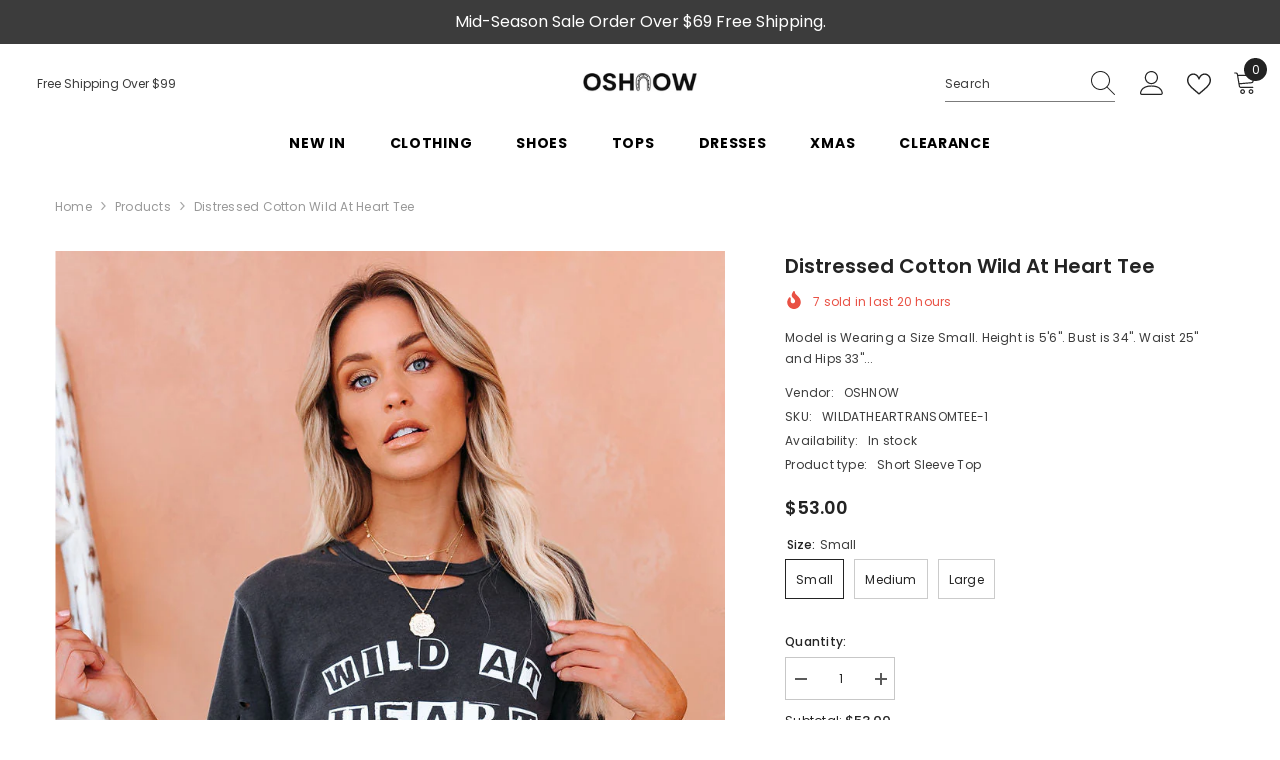

--- FILE ---
content_type: text/html; charset=utf-8
request_url: https://oshnow.com/products/distressed-cotton-wild-at-heart-tee?variant=44685333037360&section_id=template--24496891527472__main
body_size: 16115
content:
<div id="shopify-section-template--24496891527472__main" class="shopify-section"><link href="//oshnow.com/cdn/shop/t/5/assets/component-product.css?v=66227602116169696921749694989" rel="stylesheet" type="text/css" media="all" />
<link href="//oshnow.com/cdn/shop/t/5/assets/component-price.css?v=27896432393429635521749694989" rel="stylesheet" type="text/css" media="all" />
<link href="//oshnow.com/cdn/shop/t/5/assets/component-badge.css?v=74870840299962237531749694988" rel="stylesheet" type="text/css" media="all" />
<link href="//oshnow.com/cdn/shop/t/5/assets/component-rte.css?v=63702617831065942891749694989" rel="stylesheet" type="text/css" media="all" />
<link href="//oshnow.com/cdn/shop/t/5/assets/component-share.css?v=72095060796491115081749694989" rel="stylesheet" type="text/css" media="all" />
<link href="//oshnow.com/cdn/shop/t/5/assets/component-tab.css?v=160372865810237009301749694989" rel="stylesheet" type="text/css" media="all" />
<link href="//oshnow.com/cdn/shop/t/5/assets/component-product-form.css?v=28872783860719307291749694989" rel="stylesheet" type="text/css" media="all" />
<link href="//oshnow.com/cdn/shop/t/5/assets/component-grid.css?v=33686972519045475131749694988" rel="stylesheet" type="text/css" media="all" />




    <style type="text/css">
    #ProductSection-template--24496891527472__main .productView-thumbnail .productView-thumbnail-link:after{
        padding-bottom: 148%;
    }

    #ProductSection-template--24496891527472__main .custom-cursor__inner .arrow:before,
    #ProductSection-template--24496891527472__main .custom-cursor__inner .arrow:after {
        background-color: #000000;
    }

    #ProductSection-template--24496891527472__main .tabs-contents .toggleLink,
    #ProductSection-template--24496891527472__main .tabs .tab .tab-title {
        font-size: 18px;
        font-weight: 600;
        text-transform: none;
        padding-top: 15px;
        padding-bottom: 15px;
    }

    

    

    @media (max-width: 1024px) {
        
    }

    @media (max-width: 550px) {
        #ProductSection-template--24496891527472__main .tabs-contents .toggleLink,
        #ProductSection-template--24496891527472__main .tabs .tab .tab-title {
            font-size: 16px;
        }
    }

    @media (max-width: 767px) {
        #ProductSection-template--24496891527472__main {
            padding-top: 0px;
            padding-bottom: 0px;
        }
        
        
        
    }

    @media (min-width: 1025px) {
        
    }

    @media (min-width: 768px) and (max-width: 1199px) {
        #ProductSection-template--24496891527472__main {
            padding-top: 0px;
            padding-bottom: 0px;
        }
    }

    @media (min-width: 1200px) {
        #ProductSection-template--24496891527472__main {
            padding-top: 0px;
            padding-bottom: 0px;
        }
    }
</style>
<script>
    window.product_inven_array_8202160767280 = {
        
            '44685333037360': '1000',
        
            '44685333070128': '1000',
        
            '44685333102896': '1000',
        
    };

    window.selling_array_8202160767280 = {
        
            '44685333037360': 'continue',
        
            '44685333070128': 'continue',
        
            '44685333102896': 'continue',
        
    };

    window.subtotal = {
        show: true,
        style: 1,
        text: `Add to cart - [value]`
    };
  
    window.variant_image_group = 'false';
  
</script><link rel="stylesheet" href="//oshnow.com/cdn/shop/t/5/assets/component-fancybox.css?v=162524859697928915511749694988" media="print" onload="this.media='all'">
    <noscript><link href="//oshnow.com/cdn/shop/t/5/assets/component-fancybox.css?v=162524859697928915511749694988" rel="stylesheet" type="text/css" media="all" /></noscript><div class="popup product-details product-default" data-section-id="template--24496891527472__main" data-section-type="product" id="ProductSection-template--24496891527472__main" data-has-combo="false" data-image-opo>
    <div class="productView-moreItem moreItem-breadcrumb "
            style="--spacing-top: 10px;
            --spacing-bottom: 20px;
            --spacing-top-mb: 0px;
            --spacing-bottom-mb: 10px;
            --breadcrumb-bg:rgba(0,0,0,0);
            --breadcrumb-mb-bg: #f6f6f6;
            "
        >
            
                <div class="breadcrumb-bg">
            
                <div class="container">
                    

<link href="//oshnow.com/cdn/shop/t/5/assets/component-breadcrumb.css?v=153129079564314108581749694988" rel="stylesheet" type="text/css" media="all" /><breadcrumb-component class="breadcrumb-container style--line_clamp_1" data-collection-title="" data-collection-all="/collections/all">
        <nav class="breadcrumb breadcrumb-left" role="navigation" aria-label="breadcrumbs">
            <a class="link home-link" href="/">Home</a><span class="separate" aria-hidden="true"><svg xmlns="http://www.w3.org/2000/svg" viewBox="0 0 24 24"><path d="M 7.75 1.34375 L 6.25 2.65625 L 14.65625 12 L 6.25 21.34375 L 7.75 22.65625 L 16.75 12.65625 L 17.34375 12 L 16.75 11.34375 Z"></path></svg></span>
                <span>Distressed Cotton Wild At Heart Tee</span><span class="observe-element" style="width: 1px; height: 1px; background: transparent; display: inline-block; flex-shrink: 0;"></span>
        </nav>
    </breadcrumb-component>
    <script type="text/javascript">
        if (typeof breadcrumbComponentDeclare == 'undefined') {
            class BreadcrumbComponent extends HTMLElement {
                constructor() {
                    super();
                    this.firstPostCollection();
                    this.getCollection();
                }

                connectedCallback() {
                    this.firstLink = this.querySelector('.link.home-link')
                    this.lastLink = this.querySelector('.observe-element')
                    this.classList.add('initialized');
                    this.initObservers();
                }

                static createHandler(position = 'first', breadcrumb = null) {
                    const handler = (entries, observer) => {
                        entries.forEach(entry => {
                            if (breadcrumb == null) return observer.disconnect();
                            if (entry.isIntersecting ) {
                                breadcrumb.classList.add(`disable-${position}`);
                            } else {
                                breadcrumb.classList.remove(`disable-${position}`);
                            }
                        })
                    }
                    return handler;
                }

                initObservers() {
                    const scrollToFirstHandler = BreadcrumbComponent.createHandler('first', this);
                    const scrollToLastHandler = BreadcrumbComponent.createHandler('last', this);
                    
                    this.scrollToFirstObserver = new IntersectionObserver(scrollToFirstHandler, { threshold: 1 });
                    this.scrollToLastObserver = new IntersectionObserver(scrollToLastHandler, { threshold: 0.6 });

                    this.scrollToFirstObserver.observe(this.firstLink);
                    this.scrollToLastObserver.observe(this.lastLink);
                }

                firstPostCollection() {
                    if (!document.body.matches('.template-collection')) return;
                    this.postCollection(true);
                    this.checkCollection();
                }

                postCollection(showCollection) {
                    const title = this.dataset.collectionTitle ? this.dataset.collectionTitle : "Products";
                    let collection = {name: title, url: window.location.pathname, show: showCollection};
                    localStorage.setItem('_breadcrumb_collection', JSON.stringify(collection));
                }

                checkCollection() {
                    document.addEventListener("click", (event) => {
                        const target = event.target;
                        if (!target.matches('.card-link')) return;
                        target.closest('.shopify-section[id*="product-grid"]') == null ? this.postCollection(false) : this.postCollection(true);
                    });
                }

                getCollection() {
                    if (!document.body.matches('.template-product')) return;
                    const collection = JSON.parse(localStorage.getItem('_breadcrumb_collection'));
                    let checkCollection = document.referrer.indexOf('/collections/') !== -1 && (new URL(document.referrer)).pathname == collection.url && collection && collection.show ? true : false;
                    const breadcrumb = `<a class="breadcrumb-collection animate--text" href="${checkCollection ? collection.url : this.dataset.collectionAll}">${checkCollection ? collection.name : "Products"}</a><span class="separate animate--text" aria-hidden="true"><svg xmlns="http://www.w3.org/2000/svg" viewBox="0 0 24 24"><path d="M 7.75 1.34375 L 6.25 2.65625 L 14.65625 12 L 6.25 21.34375 L 7.75 22.65625 L 16.75 12.65625 L 17.34375 12 L 16.75 11.34375 Z"></path></svg></span>`;
                    this.querySelectorAll('.separate')[0]?.insertAdjacentHTML("afterend", breadcrumb);
                }
            }   

            window.addEventListener('load', () => {
                customElements.define('breadcrumb-component', BreadcrumbComponent);
            })

            var breadcrumbComponentDeclare = BreadcrumbComponent;
        }
    </script>
                </div>
            
                </div>
            
        </div>
    
    <div class="container productView-container">
        <div class="productView halo-productView layout-3 positionMainImage--left productView-sticky" data-product-handle="distressed-cotton-wild-at-heart-tee"><div class="productView-top">
                    <div class="halo-productView-left productView-images clearfix" data-image-gallery><div class="cursor-wrapper handleMouseLeave">
                                <div class="custom-cursor custom-cursor__outer">
                                    <div class="custom-cursor custom-cursor__inner">
                                        <span class="arrow arrow-bar fadeIn"></span>
                                    </div>
                                </div>
                            </div><div class="productView-images-wrapper" data-video-popup>
                            <div class="productView-image-wrapper"><div class="productView-badge badge-left halo-productBadges halo-productBadges--left date-90886498 date1-1051 sale_badge_disable"
        data-text-sale-badge="Sale"
        
        data-new-badge-number="30"
    ></div><div class="productView-nav style-1 image-fit-cover" 
                                    data-image-gallery-main
                                    data-arrows-desk="false"
                                    data-arrows-mobi="true"
                                    data-counter-mobi="true"
                                    data-media-count="7"
                                ><div class="productView-image productView-image-portrait fit-cover" data-index="1">
                                                    <div class="productView-img-container product-single__media" data-media-id="33245324050736"
                                                        
                                                            
                                                                
                                                                    
                                                                        style="padding-bottom: 148%;"
                                                                    
                                                                
                                                            
                                                        
                                                    >
                                                        <div 
                                                            class="media" 
                                                             
                                                             data-fancybox="images" href="//oshnow.com/cdn/shop/products/Distressed-Cotton-Wild-At-Heart-Tee-Oshnow-734.jpg?v=1746539451" 
                                                        >
                                                            <img id="product-featured-image-33245324050736"
                                                                srcset="//oshnow.com/cdn/shop/products/Distressed-Cotton-Wild-At-Heart-Tee-Oshnow-734.jpg?v=1746539451"
                                                                src="//oshnow.com/cdn/shop/products/Distressed-Cotton-Wild-At-Heart-Tee-Oshnow-734.jpg?v=1746539451"
                                                                data-src="//oshnow.com/cdn/shop/products/Distressed-Cotton-Wild-At-Heart-Tee-Oshnow-734.jpg?v=1746539451"
                                                                alt="Distressed Cotton Wild At Heart Tee Oshnow"
                                                                sizes="(min-width: 2000px) 1500px, (min-width: 1200px) 1200px, (min-width: 768px) calc((100vw - 30px) / 2), calc(100vw - 20px)"
                                                                width="1024"
                                                                height="1280"
                                                                data-sizes="auto"
                                                                data-main-image
                                                                data-index="1"
                                                                data-cursor-image
                                                                
                                                            /></div>
                                                    </div>
                                                </div><div class="productView-image productView-image-portrait fit-cover" data-index="2">
                                                    <div class="productView-img-container product-single__media" data-media-id="33245325033776"
                                                        
                                                            
                                                                
                                                                    
                                                                        style="padding-bottom: 148%;"
                                                                    
                                                                
                                                            
                                                        
                                                    >
                                                        <div 
                                                            class="media" 
                                                             
                                                             data-fancybox="images" href="//oshnow.com/cdn/shop/products/Distressed-Cotton-Wild-At-Heart-Tee-Oshnow-708.jpg?v=1746539451" 
                                                        >
                                                            <img id="product-featured-image-33245325033776"
                                                                data-srcset="//oshnow.com/cdn/shop/products/Distressed-Cotton-Wild-At-Heart-Tee-Oshnow-708.jpg?v=1746539451"
                                                                
                                                                data-src="//oshnow.com/cdn/shop/products/Distressed-Cotton-Wild-At-Heart-Tee-Oshnow-708.jpg?v=1746539451"
                                                                alt="Distressed Cotton Wild At Heart Tee Oshnow"
                                                                sizes="(min-width: 2000px) 1500px, (min-width: 1200px) 1200px, (min-width: 768px) calc((100vw - 30px) / 2), calc(100vw - 20px)"
                                                                width="1024"
                                                                height="1280"
                                                                data-sizes="auto"
                                                                data-main-image
                                                                data-index="2"
                                                                data-cursor-image
                                                                class="lazyload" loading="lazy"
                                                            /><span class="data-lazy-loading"></span></div>
                                                    </div>
                                                </div><div class="productView-image productView-image-portrait fit-cover" data-index="3">
                                                    <div class="productView-img-container product-single__media" data-media-id="33245325164848"
                                                        
                                                            
                                                                
                                                                    
                                                                        style="padding-bottom: 148%;"
                                                                    
                                                                
                                                            
                                                        
                                                    >
                                                        <div 
                                                            class="media" 
                                                             
                                                             data-fancybox="images" href="//oshnow.com/cdn/shop/products/Distressed-Cotton-Wild-At-Heart-Tee-Oshnow-338.jpg?v=1746539451" 
                                                        >
                                                            <img id="product-featured-image-33245325164848"
                                                                data-srcset="//oshnow.com/cdn/shop/products/Distressed-Cotton-Wild-At-Heart-Tee-Oshnow-338.jpg?v=1746539451"
                                                                
                                                                data-src="//oshnow.com/cdn/shop/products/Distressed-Cotton-Wild-At-Heart-Tee-Oshnow-338.jpg?v=1746539451"
                                                                alt="Distressed Cotton Wild At Heart Tee Oshnow"
                                                                sizes="(min-width: 2000px) 1500px, (min-width: 1200px) 1200px, (min-width: 768px) calc((100vw - 30px) / 2), calc(100vw - 20px)"
                                                                width="1024"
                                                                height="1280"
                                                                data-sizes="auto"
                                                                data-main-image
                                                                data-index="3"
                                                                data-cursor-image
                                                                class="lazyload" loading="lazy"
                                                            /><span class="data-lazy-loading"></span></div>
                                                    </div>
                                                </div><div class="productView-image productView-image-portrait fit-cover" data-index="4">
                                                    <div class="productView-img-container product-single__media" data-media-id="33245325230384"
                                                        
                                                            
                                                                
                                                                    
                                                                        style="padding-bottom: 148%;"
                                                                    
                                                                
                                                            
                                                        
                                                    >
                                                        <div 
                                                            class="media" 
                                                             
                                                             data-fancybox="images" href="//oshnow.com/cdn/shop/products/Distressed-Cotton-Wild-At-Heart-Tee-Oshnow-916.jpg?v=1746539451" 
                                                        >
                                                            <img id="product-featured-image-33245325230384"
                                                                data-srcset="//oshnow.com/cdn/shop/products/Distressed-Cotton-Wild-At-Heart-Tee-Oshnow-916.jpg?v=1746539451"
                                                                
                                                                data-src="//oshnow.com/cdn/shop/products/Distressed-Cotton-Wild-At-Heart-Tee-Oshnow-916.jpg?v=1746539451"
                                                                alt="Distressed Cotton Wild At Heart Tee Oshnow"
                                                                sizes="(min-width: 2000px) 1500px, (min-width: 1200px) 1200px, (min-width: 768px) calc((100vw - 30px) / 2), calc(100vw - 20px)"
                                                                width="1024"
                                                                height="1280"
                                                                data-sizes="auto"
                                                                data-main-image
                                                                data-index="4"
                                                                data-cursor-image
                                                                class="lazyload" loading="lazy"
                                                            /><span class="data-lazy-loading"></span></div>
                                                    </div>
                                                </div><div class="productView-image productView-image-portrait fit-cover" data-index="5">
                                                    <div class="productView-img-container product-single__media" data-media-id="33245325820208"
                                                        
                                                            
                                                                
                                                                    
                                                                        style="padding-bottom: 148%;"
                                                                    
                                                                
                                                            
                                                        
                                                    >
                                                        <div 
                                                            class="media" 
                                                             
                                                             data-fancybox="images" href="//oshnow.com/cdn/shop/products/Distressed-Cotton-Wild-At-Heart-Tee-Oshnow-942.jpg?v=1746539451" 
                                                        >
                                                            <img id="product-featured-image-33245325820208"
                                                                data-srcset="//oshnow.com/cdn/shop/products/Distressed-Cotton-Wild-At-Heart-Tee-Oshnow-942.jpg?v=1746539451"
                                                                
                                                                data-src="//oshnow.com/cdn/shop/products/Distressed-Cotton-Wild-At-Heart-Tee-Oshnow-942.jpg?v=1746539451"
                                                                alt="Distressed Cotton Wild At Heart Tee Oshnow"
                                                                sizes="(min-width: 2000px) 1500px, (min-width: 1200px) 1200px, (min-width: 768px) calc((100vw - 30px) / 2), calc(100vw - 20px)"
                                                                width="1024"
                                                                height="1280"
                                                                data-sizes="auto"
                                                                data-main-image
                                                                data-index="5"
                                                                data-cursor-image
                                                                class="lazyload" loading="lazy"
                                                            /><span class="data-lazy-loading"></span></div>
                                                    </div>
                                                </div><div class="productView-image productView-image-portrait fit-cover" data-index="6">
                                                    <div class="productView-img-container product-single__media" data-media-id="33245326442800"
                                                        
                                                            
                                                                
                                                                    
                                                                        style="padding-bottom: 148%;"
                                                                    
                                                                
                                                            
                                                        
                                                    >
                                                        <div 
                                                            class="media" 
                                                             
                                                             data-fancybox="images" href="//oshnow.com/cdn/shop/products/Distressed-Cotton-Wild-At-Heart-Tee-Oshnow-946.jpg?v=1746539451" 
                                                        >
                                                            <img id="product-featured-image-33245326442800"
                                                                data-srcset="//oshnow.com/cdn/shop/products/Distressed-Cotton-Wild-At-Heart-Tee-Oshnow-946.jpg?v=1746539451"
                                                                
                                                                data-src="//oshnow.com/cdn/shop/products/Distressed-Cotton-Wild-At-Heart-Tee-Oshnow-946.jpg?v=1746539451"
                                                                alt="Distressed Cotton Wild At Heart Tee Oshnow"
                                                                sizes="(min-width: 2000px) 1500px, (min-width: 1200px) 1200px, (min-width: 768px) calc((100vw - 30px) / 2), calc(100vw - 20px)"
                                                                width="1024"
                                                                height="1280"
                                                                data-sizes="auto"
                                                                data-main-image
                                                                data-index="6"
                                                                data-cursor-image
                                                                class="lazyload" loading="lazy"
                                                            /><span class="data-lazy-loading"></span></div>
                                                    </div>
                                                </div><div class="productView-image productView-image-portrait fit-cover" data-index="7">
                                                    <div class="productView-img-container product-single__media" data-media-id="33245326541104"
                                                        
                                                            
                                                                
                                                                    
                                                                        style="padding-bottom: 148%;"
                                                                    
                                                                
                                                            
                                                        
                                                    >
                                                        <div 
                                                            class="media" 
                                                             
                                                             data-fancybox="images" href="//oshnow.com/cdn/shop/products/Distressed-Cotton-Wild-At-Heart-Tee-Oshnow-957.jpg?v=1746539451" 
                                                        >
                                                            <img id="product-featured-image-33245326541104"
                                                                data-srcset="//oshnow.com/cdn/shop/products/Distressed-Cotton-Wild-At-Heart-Tee-Oshnow-957.jpg?v=1746539451"
                                                                
                                                                data-src="//oshnow.com/cdn/shop/products/Distressed-Cotton-Wild-At-Heart-Tee-Oshnow-957.jpg?v=1746539451"
                                                                alt="Distressed Cotton Wild At Heart Tee Oshnow"
                                                                sizes="(min-width: 2000px) 1500px, (min-width: 1200px) 1200px, (min-width: 768px) calc((100vw - 30px) / 2), calc(100vw - 20px)"
                                                                width="1024"
                                                                height="1280"
                                                                data-sizes="auto"
                                                                data-main-image
                                                                data-index="7"
                                                                data-cursor-image
                                                                class="lazyload" loading="lazy"
                                                            /><span class="data-lazy-loading"></span></div>
                                                    </div>
                                                </div></div><div class="productView-videoPopup"></div><div class="productView-iconZoom">
                                        <svg  class="icon icon-zoom-1" xmlns="http://www.w3.org/2000/svg" aria-hidden="true" focusable="false" role="presentation" viewBox="0 0 448 512"><path d="M416 176V86.63L246.6 256L416 425.4V336c0-8.844 7.156-16 16-16s16 7.156 16 16v128c0 8.844-7.156 16-16 16h-128c-8.844 0-16-7.156-16-16s7.156-16 16-16h89.38L224 278.6L54.63 448H144C152.8 448 160 455.2 160 464S152.8 480 144 480h-128C7.156 480 0 472.8 0 464v-128C0 327.2 7.156 320 16 320S32 327.2 32 336v89.38L201.4 256L32 86.63V176C32 184.8 24.84 192 16 192S0 184.8 0 176v-128C0 39.16 7.156 32 16 32h128C152.8 32 160 39.16 160 48S152.8 64 144 64H54.63L224 233.4L393.4 64H304C295.2 64 288 56.84 288 48S295.2 32 304 32h128C440.8 32 448 39.16 448 48v128C448 184.8 440.8 192 432 192S416 184.8 416 176z"></path></svg>
                                    </div></div><div class="productView-thumbnail-wrapper">
                                    <div class="productView-for clearfix" data-max-thumbnail-to-show="4"><div class="productView-thumbnail" data-media-id="template--24496891527472__main-33245324050736">
                                                        <div class="productView-thumbnail-link" data-image="//oshnow.com/cdn/shop/products/Distressed-Cotton-Wild-At-Heart-Tee-Oshnow-734_large.jpg?v=1746539451">
                                                            <img srcset="//oshnow.com/cdn/shop/products/Distressed-Cotton-Wild-At-Heart-Tee-Oshnow-734_medium.jpg?v=1746539451" src="//oshnow.com/cdn/shop/products/Distressed-Cotton-Wild-At-Heart-Tee-Oshnow-734_medium.jpg?v=1746539451" alt="Distressed Cotton Wild At Heart Tee Oshnow"  /></div>
                                                    </div><div class="productView-thumbnail" data-media-id="template--24496891527472__main-33245325033776">
                                                        <div class="productView-thumbnail-link" data-image="//oshnow.com/cdn/shop/products/Distressed-Cotton-Wild-At-Heart-Tee-Oshnow-708_large.jpg?v=1746539451">
                                                            <img srcset="//oshnow.com/cdn/shop/products/Distressed-Cotton-Wild-At-Heart-Tee-Oshnow-708_medium.jpg?v=1746539451" src="//oshnow.com/cdn/shop/products/Distressed-Cotton-Wild-At-Heart-Tee-Oshnow-708_medium.jpg?v=1746539451" alt="Distressed Cotton Wild At Heart Tee Oshnow"  /></div>
                                                    </div><div class="productView-thumbnail" data-media-id="template--24496891527472__main-33245325164848">
                                                        <div class="productView-thumbnail-link" data-image="//oshnow.com/cdn/shop/products/Distressed-Cotton-Wild-At-Heart-Tee-Oshnow-338_large.jpg?v=1746539451">
                                                            <img srcset="//oshnow.com/cdn/shop/products/Distressed-Cotton-Wild-At-Heart-Tee-Oshnow-338_medium.jpg?v=1746539451" src="//oshnow.com/cdn/shop/products/Distressed-Cotton-Wild-At-Heart-Tee-Oshnow-338_medium.jpg?v=1746539451" alt="Distressed Cotton Wild At Heart Tee Oshnow"  /></div>
                                                    </div><div class="productView-thumbnail" data-media-id="template--24496891527472__main-33245325230384">
                                                        <div class="productView-thumbnail-link" data-image="//oshnow.com/cdn/shop/products/Distressed-Cotton-Wild-At-Heart-Tee-Oshnow-916_large.jpg?v=1746539451">
                                                            <img srcset="//oshnow.com/cdn/shop/products/Distressed-Cotton-Wild-At-Heart-Tee-Oshnow-916_medium.jpg?v=1746539451" src="//oshnow.com/cdn/shop/products/Distressed-Cotton-Wild-At-Heart-Tee-Oshnow-916_medium.jpg?v=1746539451" alt="Distressed Cotton Wild At Heart Tee Oshnow"  /></div>
                                                    </div><div class="productView-thumbnail" data-media-id="template--24496891527472__main-33245325820208">
                                                        <div class="productView-thumbnail-link" data-image="//oshnow.com/cdn/shop/products/Distressed-Cotton-Wild-At-Heart-Tee-Oshnow-942_large.jpg?v=1746539451">
                                                            <img data-srcset="//oshnow.com/cdn/shop/products/Distressed-Cotton-Wild-At-Heart-Tee-Oshnow-942_medium.jpg?v=1746539451"  alt="Distressed Cotton Wild At Heart Tee Oshnow" class="lazyload" loading="lazy" /><span class="data-lazy-loading"></span></div>
                                                    </div><div class="productView-thumbnail" data-media-id="template--24496891527472__main-33245326442800">
                                                        <div class="productView-thumbnail-link" data-image="//oshnow.com/cdn/shop/products/Distressed-Cotton-Wild-At-Heart-Tee-Oshnow-946_large.jpg?v=1746539451">
                                                            <img data-srcset="//oshnow.com/cdn/shop/products/Distressed-Cotton-Wild-At-Heart-Tee-Oshnow-946_medium.jpg?v=1746539451"  alt="Distressed Cotton Wild At Heart Tee Oshnow" class="lazyload" loading="lazy" /><span class="data-lazy-loading"></span></div>
                                                    </div><div class="productView-thumbnail" data-media-id="template--24496891527472__main-33245326541104">
                                                        <div class="productView-thumbnail-link" data-image="//oshnow.com/cdn/shop/products/Distressed-Cotton-Wild-At-Heart-Tee-Oshnow-957_large.jpg?v=1746539451">
                                                            <img data-srcset="//oshnow.com/cdn/shop/products/Distressed-Cotton-Wild-At-Heart-Tee-Oshnow-957_medium.jpg?v=1746539451"  alt="Distressed Cotton Wild At Heart Tee Oshnow" class="lazyload" loading="lazy" /><span class="data-lazy-loading"></span></div>
                                                    </div></div>
                                </div></div>
                    </div>
                    <div class="halo-productView-right productView-details clearfix">
                        <div class="productView-product clearfix"><div class="productView-moreItem"
                                            style="--spacing-top: 0px;
                                            --spacing-bottom: 10px"
                                        >
                                            <h1 class="productView-title" style="--color-title: #232323;--fontsize-text: 20px;--fontsize-mb-text: 18px;"><span>Distressed Cotton Wild At Heart Tee</span></h1>
                                        </div><div class="productView-moreItem"
                                                style="--spacing-top: 0px;
                                                --spacing-bottom: 14px;
                                                --color-text-sold-in: #e95144"
                                            >
                                                <div class="productView-meta clearfix"><div class="productView-soldProduct" data-sold-out-product data-item="3,5,6,7,8,10,12,15" data-hours="10,15,16,17,18,20,25,35" style="display: none;">
    <svg class="icon icon-fire-2" viewBox="0 0 384 512"><path d="M216 23.858c0-23.802-30.653-32.765-44.149-13.038C48 191.851 224 200 224 288c0 35.629-29.114 64.458-64.85 63.994C123.98 351.538 96 322.22 96 287.046v-85.51c0-21.703-26.471-32.225-41.432-16.504C27.801 213.158 0 261.332 0 320c0 105.869 86.131 192 192 192s192-86.131 192-192c0-170.29-168-193.003-168-296.142z"></path></svg>
    <span class="text">
        <span data-sold-out-number>2</span>
        sold in last
        <span data-sold-out-hours>8</span>
        hours
    </span>
</div></div>
                                            </div><div class="productView-moreItem"
                                            style="--spacing-top: 0px;
                                            --spacing-bottom: 12px"
                                        >
                                            <div class="productView-desc halo-text-format" 
        style="--color-text: #3c3c3c;
        --fontsize-text: 12px"
    >   
        
            Model is Wearing a Size Small. Height is 5'6". Bust is 34". Waist 25" and Hips 33"...</div>
                                        </div><div class="productView-moreItem"
                                                style="--spacing-top: 0px;
                                                --spacing-bottom: 18px"
                                            >
                                                <div class="productView-info" style="--color-border: #e6e6e6"><div class="productView-info-item">
            <span class="productView-info-name">
                Vendor:
            </span>
            <span class="productView-info-value"><a href="/collections/vendors?q=OSHNOW" title="OSHNOW">OSHNOW</a></span>
        </div><div class="productView-info-item" data-sku >
            <span class="productView-info-name">
                SKU:
            </span>
            <span class="productView-info-value">WILDATHEARTRANSOMTEE-1</span>
        </div><div class="productView-info-item" data-inventory data-stock-level="none">
            <span class="productView-info-name">
                Availability:
            </span>
            <span class="productView-info-value">
                
                        In stock
            </span>
        </div><div class="productView-info-item">
            <span class="productView-info-name">
                Product type:
            </span>
            <span class="productView-info-value">
                Short Sleeve Top
            </span>
        </div></div>
                                            </div>
                                        <div class="productView-moreItem"
                                            style="--spacing-top: 0px;
                                            --spacing-bottom: 17px;
                                            --fontsize-text: 18px"
                                        >
                                            
                                                <div class="productView-price no-js-hidden clearfix" id="product-price-8202160767280"><div class="price price--medium">
    <dl><div class="price__regular"><dd class="price__last"><span class="price-item price-item--regular"><span class=money>$53.00</span></span></dd>
        </div>
        <div class="price__sale"><dd class="price__compare" data-compare="5300"><s class="price-item price-item--regular"><span class=money>$53.00</span></s></dd><dd class="price__last" data-last="5300"><span class="price-item price-item--sale"><span class=money>$53.00</span></span></dd></div>
        <small class="unit-price caption hidden">
            <dt class="visually-hidden">Unit price</dt>
            <dd class="price__last"><span></span><span aria-hidden="true">/</span><span class="visually-hidden">&nbsp;per&nbsp;</span><span></span></dd>
        </small>
    </dl>
</div>
</div>
                                        </div>
                                            <div class="productView-moreItem productView-moreItem-product-variant"
                                                style="--spacing-top: 0px;
                                                --spacing-bottom: 0px"
                                            ><div class="productView-options" style="--color-border: #e6e6e6" data-lang="en" data-default-lang="us"><div class="productView-variants halo-productOptions" id="product-option-8202160767280"  data-type="button"><variant-radios class="no-js-hidden product-option has-default" data-product="8202160767280" data-section="template--24496891527472__main" data-url="/products/distressed-cotton-wild-at-heart-tee"><fieldset class="js product-form__input clearfix" data-product-attribute="set-rectangle" data-option-index="0">
                            <legend class="form__label">
                                Size:
                                <span data-header-option>
                                    Small
                                </span>
                            </legend><input class="product-form__radio" type="radio" id="option-8202160767280-Size-0"
                                        name="Size"
                                        value="Small"
                                        checked
                                        
                                        data-variant-id="44685333037360"
                                    ><label class="product-form__label available" for="option-8202160767280-Size-0" data-variant-id="44685333037360">
                                            <span class="text">Small</span>
                                        </label><input class="product-form__radio" type="radio" id="option-8202160767280-Size-1"
                                        name="Size"
                                        value="Medium"
                                        
                                        
                                        data-variant-id="44685333070128"
                                    ><label class="product-form__label available" for="option-8202160767280-Size-1" data-variant-id="44685333070128">
                                            <span class="text">Medium</span>
                                        </label><input class="product-form__radio" type="radio" id="option-8202160767280-Size-2"
                                        name="Size"
                                        value="Large"
                                        
                                        
                                        data-variant-id="44685333102896"
                                    ><label class="product-form__label available" for="option-8202160767280-Size-2" data-variant-id="44685333102896">
                                            <span class="text">Large</span>
                                        </label></fieldset><script type="application/json">
                        [{"id":44685333037360,"title":"Small","option1":"Small","option2":null,"option3":null,"sku":"WILDATHEARTRANSOMTEE-1","requires_shipping":true,"taxable":true,"featured_image":null,"available":true,"name":"Distressed Cotton Wild At Heart Tee - Small","public_title":"Small","options":["Small"],"price":5300,"weight":0,"compare_at_price":5300,"inventory_management":"shopify","barcode":null,"requires_selling_plan":false,"selling_plan_allocations":[]},{"id":44685333070128,"title":"Medium","option1":"Medium","option2":null,"option3":null,"sku":"WILDATHEARTRANSOMTEE-2","requires_shipping":true,"taxable":true,"featured_image":null,"available":true,"name":"Distressed Cotton Wild At Heart Tee - Medium","public_title":"Medium","options":["Medium"],"price":5300,"weight":0,"compare_at_price":5300,"inventory_management":"shopify","barcode":null,"requires_selling_plan":false,"selling_plan_allocations":[]},{"id":44685333102896,"title":"Large","option1":"Large","option2":null,"option3":null,"sku":"WILDATHEARTRANSOMTEE-3","requires_shipping":true,"taxable":true,"featured_image":null,"available":true,"name":"Distressed Cotton Wild At Heart Tee - Large","public_title":"Large","options":["Large"],"price":5300,"weight":0,"compare_at_price":5300,"inventory_management":"shopify","barcode":null,"requires_selling_plan":false,"selling_plan_allocations":[]}]
                    </script>
                </variant-radios></div>
        <noscript>
            <div class="product-form__input">
                <label class="form__label" for="Variants-template--24496891527472__main">
                    Product variants
                </label>
                <div class="select">
                <select name="id" id="Variants-template--24496891527472__main" class="select__select" form="product-form"><option
                            selected="selected"
                            
                            value="44685333037360"
                        >
                            Small
                            - $53.00
                        </option><option
                            
                            
                            value="44685333070128"
                        >
                            Medium
                            - $53.00
                        </option><option
                            
                            
                            value="44685333102896"
                        >
                            Large
                            - $53.00
                        </option></select>
            </div>
          </div>
        </noscript></div>
                                            </div>
                                        <div class="productView-moreItem"
                                            style="--spacing-top: 0px;
                                            --spacing-bottom: 12px"
                                        >
                                            
                                        </div><div class="productView-moreItem"
                                                    style="--spacing-top: 0px;
                                                    --spacing-bottom: 15px"
                                                ><div class="quantity_selector">
                                                            <quantity-input class="productView-quantity quantity__group quantity__group--2 quantity__style--1 clearfix">
	    <label class="form-label quantity__label" for="quantity-8202160767280-2">
	        Quantity:
	    </label>
	    <div class="quantity__container">
		    <button type="button" name="minus" class="minus btn-quantity">
		    	<span class="visually-hidden">Decrease quantity for Distressed Cotton Wild At Heart Tee</span>
		    </button>
		    <input class="form-input quantity__input" type="number" name="quantity" min="1" value="1" inputmode="numeric" pattern="[0-9]*" id="quantity-8202160767280-2" data-product="8202160767280" data-price="5300">
		    <button type="button" name="plus" class="plus btn-quantity">
		    	<span class="visually-hidden">Increase quantity for Distressed Cotton Wild At Heart Tee</span>
		    </button>
	    </div>
	</quantity-input>
                                                        </div><div class="productView-subtotal">
                                                            <span class="text">Subtotal: </span>
                                                            <span class="money-subtotal"><span class=money>$53.00</span></span>
                                                        </div></div>
                                            <div class="productView-moreItem"
                                                style="--spacing-top: 0px;
                                                --spacing-bottom: 22px"
                                            >
                                                <div class="productView-perks"></div>
                                            </div>
                                        
                                            <div class="productView-moreItem"
                                                style="--spacing-top: 0px;
                                                --spacing-bottom: 15px"
                                            >
                                                <div class="productView-buttons"><form method="post" action="/cart/add" id="product-form-installment-8202160767280" accept-charset="UTF-8" class="installment caption-large" enctype="multipart/form-data"><input type="hidden" name="form_type" value="product" /><input type="hidden" name="utf8" value="✓" /><input type="hidden" name="id" value="44685333037360">
        <input type="hidden" name="product-id" value="8202160767280" /><input type="hidden" name="section-id" value="template--24496891527472__main" /></form><product-form class="productView-form product-form"><form method="post" action="/cart/add" id="product-form-8202160767280" accept-charset="UTF-8" class="form" enctype="multipart/form-data" novalidate="novalidate" data-type="add-to-cart-form"><input type="hidden" name="form_type" value="product" /><input type="hidden" name="utf8" value="✓" /><div class="productView-group"><div class="pvGroup-row">
                  <quantity-input class="productView-quantity quantity__group quantity__group--1 quantity__style--1 clearfix hidden">
	    <label class="form-label quantity__label" for="quantity-8202160767280">
	        Quantity:
	    </label>
	    <div class="quantity__container">
		    <button type="button" name="minus" class="minus btn-quantity">
		    	<span class="visually-hidden">Decrease quantity for Distressed Cotton Wild At Heart Tee</span>
		    </button>
		    <input class="form-input quantity__input" type="number" name="quantity" min="1" value="1" inputmode="numeric" pattern="[0-9]*" id="quantity-8202160767280" data-product="8202160767280" data-price="5300">
		    <button type="button" name="plus" class="plus btn-quantity">
		    	<span class="visually-hidden">Increase quantity for Distressed Cotton Wild At Heart Tee</span>
		    </button>
	    </div>
	</quantity-input><div class="productView-groupTop">
                        <div class="productView-action" style="--atc-color: #ffffff;--atc-bg-color: #232323;--atc-border-color: #232323;--atc-color-hover: #232323;--atc-bg-color-hover: #ffffff;--atc-border-color-hover: #232323">
                          
                            <input type="hidden" name="id" value="44685333037360">
                            <div class="product-form__buttons"><button data-action="cart" type="submit" name="add" data-btn-addToCart data-inventory-quantity="1000" data-available="false" class="product-form__submit button button--primary an-horizontal-shaking button-text-change" id="product-add-to-cart">Add to cart</button></div>
                        </div><div class="productView-wishlist clearfix">
                                <a role="link" aria-disabled="true" data-wishlist data-wishlist-handle="distressed-cotton-wild-at-heart-tee" data-product-id="8202160767280"><span class="visually-hidden">Add to wishlist</span><svg xmlns="http://www.w3.org/2000/svg" viewBox="0 0 32 32" aria-hidden="true" focusable="false" role="presentation" class="icon icon-wishlist"><path d="M 9.5 5 C 5.363281 5 2 8.402344 2 12.5 C 2 13.929688 2.648438 15.167969 3.25 16.0625 C 3.851563 16.957031 4.46875 17.53125 4.46875 17.53125 L 15.28125 28.375 L 16 29.09375 L 16.71875 28.375 L 27.53125 17.53125 C 27.53125 17.53125 30 15.355469 30 12.5 C 30 8.402344 26.636719 5 22.5 5 C 19.066406 5 16.855469 7.066406 16 7.9375 C 15.144531 7.066406 12.933594 5 9.5 5 Z M 9.5 7 C 12.488281 7 15.25 9.90625 15.25 9.90625 L 16 10.75 L 16.75 9.90625 C 16.75 9.90625 19.511719 7 22.5 7 C 25.542969 7 28 9.496094 28 12.5 C 28 14.042969 26.125 16.125 26.125 16.125 L 16 26.25 L 5.875 16.125 C 5.875 16.125 5.390625 15.660156 4.90625 14.9375 C 4.421875 14.214844 4 13.273438 4 12.5 C 4 9.496094 6.457031 7 9.5 7 Z"/></svg></a>
                            </div><share-button class="share-button halo-socialShare productView-share style-2"><div class="share-content">
            <button class="share-button__button button"><svg class="icon" viewBox="0 0 227.216 227.216"><path d="M175.897,141.476c-13.249,0-25.11,6.044-32.98,15.518l-51.194-29.066c1.592-4.48,2.467-9.297,2.467-14.317c0-5.019-0.875-9.836-2.467-14.316l51.19-29.073c7.869,9.477,19.732,15.523,32.982,15.523c23.634,0,42.862-19.235,42.862-42.879C218.759,19.229,199.531,0,175.897,0C152.26,0,133.03,19.229,133.03,42.865c0,5.02,0.874,9.838,2.467,14.319L84.304,86.258c-7.869-9.472-19.729-15.514-32.975-15.514c-23.64,0-42.873,19.229-42.873,42.866c0,23.636,19.233,42.865,42.873,42.865c13.246,0,25.105-6.042,32.974-15.513l51.194,29.067c-1.593,4.481-2.468,9.3-2.468,14.321c0,23.636,19.23,42.865,42.867,42.865c23.634,0,42.862-19.23,42.862-42.865C218.759,160.71,199.531,141.476,175.897,141.476z M175.897,15c15.363,0,27.862,12.5,27.862,27.865c0,15.373-12.499,27.879-27.862,27.879c-15.366,0-27.867-12.506-27.867-27.879C148.03,27.5,160.531,15,175.897,15z M51.33,141.476c-15.369,0-27.873-12.501-27.873-27.865c0-15.366,12.504-27.866,27.873-27.866c15.363,0,27.861,12.5,27.861,27.866C79.191,128.975,66.692,141.476,51.33,141.476z M175.897,212.216c-15.366,0-27.867-12.501-27.867-27.865c0-15.37,12.501-27.875,27.867-27.875c15.363,0,27.862,12.505,27.862,27.875C203.759,199.715,191.26,212.216,175.897,212.216z"></path></svg> <span>Share</span></button>
            <div class="share-button__fallback">
                <div class="share-header">
                    <h2 class="share-title"><span>Share</span></h2>
                    <button type="button" class="share-button__close" aria-label="Close"><svg xmlns="http://www.w3.org/2000/svg" viewBox="0 0 48 48" ><path d="M 38.982422 6.9707031 A 2.0002 2.0002 0 0 0 37.585938 7.5859375 L 24 21.171875 L 10.414062 7.5859375 A 2.0002 2.0002 0 0 0 8.9785156 6.9804688 A 2.0002 2.0002 0 0 0 7.5859375 10.414062 L 21.171875 24 L 7.5859375 37.585938 A 2.0002 2.0002 0 1 0 10.414062 40.414062 L 24 26.828125 L 37.585938 40.414062 A 2.0002 2.0002 0 1 0 40.414062 37.585938 L 26.828125 24 L 40.414062 10.414062 A 2.0002 2.0002 0 0 0 38.982422 6.9707031 z"/></svg><span>Close</span></button>
                </div>
                <div class="wrapper-content">
                    <label class="form-label">Copy link</label>
                    <div class="share-group">
                        <div class="form-field">
                            <input type="text" class="field__input" id="url" value="https://oshnow.com/products/distressed-cotton-wild-at-heart-tee" placeholder="Link" data-url="https://oshnow.com/products/distressed-cotton-wild-at-heart-tee" onclick="this.select();" readonly>
                            <label class="field__label hiddenLabels" for="url">Link</label>
                        </div>
                        <button class="button button--primary button-copy"><svg class="icon icon-clipboard" width="11" height="13" fill="none" xmlns="http://www.w3.org/2000/svg" aria-hidden="true" focusable="false"><path fill-rule="evenodd" clip-rule="evenodd" d="M2 1a1 1 0 011-1h7a1 1 0 011 1v9a1 1 0 01-1 1V1H2zM1 2a1 1 0 00-1 1v9a1 1 0 001 1h7a1 1 0 001-1V3a1 1 0 00-1-1H1zm0 10V3h7v9H1z" fill="currentColor"/></svg>
 Copy link</button>
                    </div>
                    <span id="ShareMessage-8202160767280" class="share-button__message hidden" role="status" aria-hidden="true">Link copied to clipboard!</span><div class="share_toolbox clearfix"><label class="form-label">Share</label> <ul class="social-share"><li class="social-share__item"><a class="facebook" href="https://www.facebook.com/sharer/sharer.php?u=https://oshnow.com/products/distressed-cotton-wild-at-heart-tee" title='Facebook' data-no-instant rel="noopener noreferrer nofollow" target="_blank"><svg aria-hidden="true" focusable="false" role="presentation" xmlns="http://www.w3.org/2000/svg" viewBox="0 0 320 512" class="icon icon-facebook"><path d="M279.14 288l14.22-92.66h-88.91v-60.13c0-25.35 12.42-50.06 52.24-50.06h40.42V6.26S260.43 0 225.36 0c-73.22 0-121.08 44.38-121.08 124.72v70.62H22.89V288h81.39v224h100.17V288z"></path></svg></a></li><li class="social-share__item"><a class="twitter" href="http://twitter.com/share?text=Distressed%20Cotton%20Wild%20At%20Heart%20Tee&amp;url=https://oshnow.com/products/distressed-cotton-wild-at-heart-tee" title='Twitter' data-no-instant rel="noopener noreferrer nofollow" target="_blank"><svg aria-hidden="true" focusable="false" role="presentation" class="icon icon-twitter" viewBox="0 0 35 35">
<path d="M20.3306 15.2794L31.4059 3H28.7809L19.1669 13.6616L11.4844 3H2.625L14.2406 19.124L2.625 32H5.25L15.4044 20.7397L23.5178 32H32.3772L20.3306 15.2794ZM16.7366 19.2649L15.5597 17.6595L6.195 4.885H10.2266L17.7822 15.1945L18.9591 16.7999L28.7831 30.202H24.7516L16.7366 19.2649Z"></path>
</svg>
</a></li><li class="social-share__item"><a class="pinterest" href="http://pinterest.com/pin/create/button/?url=https://oshnow.com/products/distressed-cotton-wild-at-heart-tee&amp;media=http://oshnow.com/cdn/shop/products/Distressed-Cotton-Wild-At-Heart-Tee-Oshnow-734.jpg?crop=center&height=1024&v=1746539451&width=1024&amp;description=Distressed%20Cotton%20Wild%20At%20Heart%20Tee" title='Pinterest' data-no-instant rel="noopener noreferrer nofollow" target="_blank"><svg aria-hidden="true" focusable="false" role="presentation" class="icon icon-pinterest" viewBox="0 0 17 18"><path d="M8.48.58a8.42 8.42 0 015.9 2.45 8.42 8.42 0 011.33 10.08 8.28 8.28 0 01-7.23 4.16 8.5 8.5 0 01-2.37-.32c.42-.68.7-1.29.85-1.8l.59-2.29c.14.28.41.52.8.73.4.2.8.31 1.24.31.87 0 1.65-.25 2.34-.75a4.87 4.87 0 001.6-2.05 7.3 7.3 0 00.56-2.93c0-1.3-.5-2.41-1.49-3.36a5.27 5.27 0 00-3.8-1.43c-.93 0-1.8.16-2.58.48A5.23 5.23 0 002.85 8.6c0 .75.14 1.41.43 1.98.28.56.7.96 1.27 1.2.1.04.19.04.26 0 .07-.03.12-.1.15-.2l.18-.68c.05-.15.02-.3-.11-.45a2.35 2.35 0 01-.57-1.63A3.96 3.96 0 018.6 4.8c1.09 0 1.94.3 2.54.89.61.6.92 1.37.92 2.32 0 .8-.11 1.54-.33 2.21a3.97 3.97 0 01-.93 1.62c-.4.4-.87.6-1.4.6-.43 0-.78-.15-1.06-.47-.27-.32-.36-.7-.26-1.13a111.14 111.14 0 01.47-1.6l.18-.73c.06-.26.09-.47.09-.65 0-.36-.1-.66-.28-.89-.2-.23-.47-.35-.83-.35-.45 0-.83.2-1.13.62-.3.41-.46.93-.46 1.56a4.1 4.1 0 00.18 1.15l.06.15c-.6 2.58-.95 4.1-1.08 4.54-.12.55-.16 1.2-.13 1.94a8.4 8.4 0 01-5-7.65c0-2.3.81-4.28 2.44-5.9A8.04 8.04 0 018.48.57z"></svg>
</a></li><li class="social-share__item"><a class="tumblr" href="//tumblr.com/widgets/share/tool?canonicalUrl=https://oshnow.com/products/distressed-cotton-wild-at-heart-tee" title='Tumblr' data-no-instant rel="noopener noreferrer nofollow" data-content="http://oshnow.com/cdn/shop/products/Distressed-Cotton-Wild-At-Heart-Tee-Oshnow-734.jpg?crop=center&height=1024&v=1746539451&width=1024" target="_blank"><svg aria-hidden="true" focusable="false" role="presentation" class="icon icon-tumblr" viewBox="0 0 91 161"><path fill-rule="evenodd" d="M64 160.3c-24 0-42-12.3-42-41.8V71.3H.3V45.7c24-6.2 34-26.9 35.2-44.7h24.9v40.5h29v29.8h-29v41.1c0 12.3 6.2 16.6 16.1 16.6h14v31.3H64"></svg>
</a></li><li class="social-share__item"><a class="telegram" href="https://telegram.me/share/url?url=https://oshnow.com/products/distressed-cotton-wild-at-heart-tee" title='Telegram' data-no-instant rel="nofollow" target="_blank"><svg class="icon icon-telegram" role="presentation" viewBox="0 0 496 512"><path d="M248,8C111.033,8,0,119.033,0,256S111.033,504,248,504,496,392.967,496,256,384.967,8,248,8ZM362.952,176.66c-3.732,39.215-19.881,134.378-28.1,178.3-3.476,18.584-10.322,24.816-16.948,25.425-14.4,1.326-25.338-9.517-39.287-18.661-21.827-14.308-34.158-23.215-55.346-37.177-24.485-16.135-8.612-25,5.342-39.5,3.652-3.793,67.107-61.51,68.335-66.746.153-.655.3-3.1-1.154-4.384s-3.59-.849-5.135-.5q-3.283.746-104.608,69.142-14.845,10.194-26.894,9.934c-8.855-.191-25.888-5.006-38.551-9.123-15.531-5.048-27.875-7.717-26.8-16.291q.84-6.7,18.45-13.7,108.446-47.248,144.628-62.3c68.872-28.647,83.183-33.623,92.511-33.789,2.052-.034,6.639.474,9.61,2.885a10.452,10.452,0,0,1,3.53,6.716A43.765,43.765,0,0,1,362.952,176.66Z"></path></svg></a></li><li class="social-share__item"><a class="email" href="mailto:?subject=Distressed%20Cotton%20Wild%20At%20Heart%20Tee&amp;body=https://oshnow.com/products/distressed-cotton-wild-at-heart-tee" title='Email' data-no-instant rel="noopener noreferrer nofollow" target="_blank"><svg xmlns="http://www.w3.org/2000/svg" viewBox="0 0 24 24" aria-hidden="true" focusable="false" role="presentation" class="icon icon-mail"><path d="M 1 3 L 1 5 L 1 18 L 3 18 L 3 5 L 19 5 L 19 3 L 3 3 L 1 3 z M 5 7 L 5 7.1777344 L 14 12.875 L 23 7.125 L 23 7 L 5 7 z M 23 9.2832031 L 14 15 L 5 9.4160156 L 5 21 L 14 21 L 14 17 L 17 17 L 17 14 L 23 14 L 23 9.2832031 z M 19 16 L 19 19 L 16 19 L 16 21 L 19 21 L 19 24 L 21 24 L 21 21 L 24 21 L 24 19 L 21 19 L 21 16 L 19 16 z"/></svg></a></li></ul></div></div>
            </div>
        </div></share-button><script src="//oshnow.com/cdn/shop/t/5/assets/share.js?v=57884084875034138561749694990" defer="defer"></script></div>
                </div><div class="productView-groupBottom"><div class="productView-groupItem">
                            <div class="productView-payment"  id="product-checkout-8202160767280" style="--bin-color: #232323;--bin-bg-color: #ffffff;--bin-border-color: #acacac;--bin-color-hover: #ffffff;--bin-bg-color-hover: #232323;--bin-border-color-hover: #232323"> 
                                <div data-shopify="payment-button" class="shopify-payment-button"> <shopify-accelerated-checkout recommended="null" fallback="{&quot;supports_subs&quot;:true,&quot;supports_def_opts&quot;:true,&quot;name&quot;:&quot;buy_it_now&quot;,&quot;wallet_params&quot;:{}}" access-token="11574ef15807a0ce4dfa563c5727a24b" buyer-country="US" buyer-locale="en" buyer-currency="USD" variant-params="[{&quot;id&quot;:44685333037360,&quot;requiresShipping&quot;:true},{&quot;id&quot;:44685333070128,&quot;requiresShipping&quot;:true},{&quot;id&quot;:44685333102896,&quot;requiresShipping&quot;:true}]" shop-id="72935375152" enabled-flags="[&quot;ae0f5bf6&quot;,&quot;5865c7bd&quot;]" > <div class="shopify-payment-button__button" role="button" disabled aria-hidden="true" style="background-color: transparent; border: none"> <div class="shopify-payment-button__skeleton">&nbsp;</div> </div> </shopify-accelerated-checkout> <small id="shopify-buyer-consent" class="hidden" aria-hidden="true" data-consent-type="subscription"> This item is a recurring or deferred purchase. By continuing, I agree to the <span id="shopify-subscription-policy-button">cancellation policy</span> and authorize you to charge my payment method at the prices, frequency and dates listed on this page until my order is fulfilled or I cancel, if permitted. </small> </div>
                            </div>
                        </div>
                    </div></div><input type="hidden" name="product-id" value="8202160767280" /><input type="hidden" name="section-id" value="template--24496891527472__main" /></form></product-form><div class="productView-notifyMe  halo-notifyMe" style="display: none;">
            <form method="post" action="/contact#ContactForm-notifyMe-product-productView-notify-form-8202160767280" id="ContactForm-notifyMe-product-productView-notify-form-8202160767280" accept-charset="UTF-8" class="notifyMe-form contact-form"><input type="hidden" name="form_type" value="contact" /><input type="hidden" name="utf8" value="✓" /><input type="hidden" name="contact[Form]" value="Notify me"/>
    <input type="hidden" class="halo-notify-product-site" name="contact[Shop name]" value="Oshnow"/>
    <input type="hidden" class="halo-notify-product-site-url" name="contact[Link]" value="https://oshnow.com"/>
    <input type="hidden" class="halo-notify-product-title" name="contact[Product title]" value="Distressed Cotton Wild At Heart Tee" />
    <input type="hidden" class="halo-notify-product-link" name="contact[Product URL]" value="https://oshnow.com/products/distressed-cotton-wild-at-heart-tee"/>
    <input type="hidden" class="halo-notify-product-variant" name="contact[Product variant]" value="Small"/>

    <div class="form-field">
        <label class="form-label" for="halo-notify-email8202160767280">Leave your email and we will notify as soon as the product/variant is back in stock</label>
        <input class="form-input form-input-placeholder" type="email" name="contact[email]" required id="halo-notify-email8202160767280" placeholder="Insert your email">
        <button type="submit" class="button button-1" id="halo-btn-notify8202160767280" data-button-message="notifyMe">Subscribe</button>
    </div></form><div class="notifyMe-text"></div>
        </div></div>
                                            </div>
                                        <div class="productView-moreItem"
                                            style="--spacing-top: 0px;
                                            --spacing-bottom: 22px"
                                        >
                                            <div class="productView-ViewingProduct" data-customer-view="283, 100, 59, 11, 14, 185, 193, 165, 50, 38, 99, 112, 46, 10, 125, 200, 250, 18" data-customer-view-time="5">
    <svg class="icon" id="icon-eye" viewBox="0 0 511.626 511.626"><g><path d="M505.918,236.117c-26.651-43.587-62.485-78.609-107.497-105.065c-45.015-26.457-92.549-39.687-142.608-39.687 c-50.059,0-97.595,13.225-142.61,39.687C68.187,157.508,32.355,192.53,5.708,236.117C1.903,242.778,0,249.345,0,255.818 c0,6.473,1.903,13.04,5.708,19.699c26.647,43.589,62.479,78.614,107.495,105.064c45.015,26.46,92.551,39.68,142.61,39.68 c50.06,0,97.594-13.176,142.608-39.536c45.012-26.361,80.852-61.432,107.497-105.208c3.806-6.659,5.708-13.223,5.708-19.699 C511.626,249.345,509.724,242.778,505.918,236.117z M194.568,158.03c17.034-17.034,37.447-25.554,61.242-25.554 c3.805,0,7.043,1.336,9.709,3.999c2.662,2.664,4,5.901,4,9.707c0,3.809-1.338,7.044-3.994,9.704 c-2.662,2.667-5.902,3.999-9.708,3.999c-16.368,0-30.362,5.808-41.971,17.416c-11.613,11.615-17.416,25.603-17.416,41.971 c0,3.811-1.336,7.044-3.999,9.71c-2.667,2.668-5.901,3.999-9.707,3.999c-3.809,0-7.044-1.334-9.71-3.999 c-2.667-2.666-3.999-5.903-3.999-9.71C169.015,195.482,177.535,175.065,194.568,158.03z M379.867,349.04 c-38.164,23.12-79.514,34.687-124.054,34.687c-44.539,0-85.889-11.56-124.051-34.687s-69.901-54.2-95.215-93.222 c28.931-44.921,65.19-78.518,108.777-100.783c-11.61,19.792-17.417,41.207-17.417,64.236c0,35.216,12.517,65.329,37.544,90.362 s55.151,37.544,90.362,37.544c35.214,0,65.329-12.518,90.362-37.544s37.545-55.146,37.545-90.362 c0-23.029-5.808-44.447-17.419-64.236c43.585,22.265,79.846,55.865,108.776,100.783C449.767,294.84,418.031,325.913,379.867,349.04 z" /> </g></svg>
    <span class="text">10 customers are viewing this product</span>
</div>
                                        </div><div class="productView-moreItem"
                                            style="--spacing-top: 0px;
                                            --spacing-bottom: 27px"
                                        ><div class="productView-pickUp">
    <link href="//oshnow.com/cdn/shop/t/5/assets/component-pickup-availability.css?v=46254233680356069721749694989" rel="stylesheet" type="text/css" media="all" /><pickup-availability class="product__pickup-availabilities no-js-hidden"
        
        data-base-url="https://oshnow.com/"
        data-variant-id="44685333037360"
        data-has-only-default-variant="false"
    >
        <template>
            <pickup-availability-preview class="pickup-availability-preview">
                <svg fill="none" aria-hidden="true" focusable="false" role="presentation" class="icon icon-unavailable" fill="none" viewBox="0 0 20 20"><path d="M13.94 3.94L10 7.878l-3.94-3.94A1.499 1.499 0 103.94 6.06L7.88 10l-3.94 3.94a1.499 1.499 0 102.12 2.12L10 12.12l3.94 3.94a1.497 1.497 0 002.12 0 1.499 1.499 0 000-2.12L12.122 10l3.94-3.94a1.499 1.499 0 10-2.121-2.12z"/></svg>

                <div class="pickup-availability-info">
                    <p class="caption-large">
                        Couldn&#39;t load pickup availability
                    </p>
                    <button class="pickup-availability-button button button--primary">
                        Refresh
                    </button>
                </div>
            </pickup-availability-preview>
        </template>
    </pickup-availability>
</div>
<script src="//oshnow.com/cdn/shop/t/5/assets/pickup-availability.js?v=161417872823821455971749694990" defer="defer"></script></div><div class="productView-moreItem"
                                                style="--spacing-top: 0px;
                                                --spacing-bottom: 0px"
                                            >
                                                <div class="productView-securityImage"><ul class="list-unstyled clearfix"></ul></div>
                                            </div><div class="productView-moreItem"
                                            style="--spacing-top: 0px;
                                            --spacing-bottom: 12px;"
                                        >
                                            <div class="product-customInformation text-left disabled" data-custom-information><div class="product-customInformation__icon"
            style="--color-icon: #232323"
        >
            <svg aria-hidden="true" focusable="false" data-prefix="fal" data-icon="shipping-fast" role="img" xmlns="http://www.w3.org/2000/svg" viewbox="0 0 640 512"><path fill="currentColor" d="M280 192c4.4 0 8-3.6 8-8v-16c0-4.4-3.6-8-8-8H40c-4.4 0-8 3.6-8 8v16c0 4.4 3.6 8 8 8h240zm352 192h-24V275.9c0-16.8-6.8-33.3-18.8-45.2l-83.9-83.9c-11.8-12-28.3-18.8-45.2-18.8H416V78.6c0-25.7-22.2-46.6-49.4-46.6H113.4C86.2 32 64 52.9 64 78.6V96H8c-4.4 0-8 3.6-8 8v16c0 4.4 3.6 8 8 8h240c4.4 0 8-3.6 8-8v-16c0-4.4-3.6-8-8-8H96V78.6c0-8.1 7.8-14.6 17.4-14.6h253.2c9.6 0 17.4 6.5 17.4 14.6V384H207.6C193 364.7 170 352 144 352c-18.1 0-34.6 6.2-48 16.4V288H64v144c0 44.2 35.8 80 80 80s80-35.8 80-80c0-5.5-.6-10.8-1.6-16h195.2c-1.1 5.2-1.6 10.5-1.6 16 0 44.2 35.8 80 80 80s80-35.8 80-80c0-5.5-.6-10.8-1.6-16H632c4.4 0 8-3.6 8-8v-16c0-4.4-3.6-8-8-8zm-488 96c-26.5 0-48-21.5-48-48s21.5-48 48-48 48 21.5 48 48-21.5 48-48 48zm272-320h44.1c8.4 0 16.7 3.4 22.6 9.4l83.9 83.9c.8.8 1.1 1.9 1.8 2.8H416V160zm80 320c-26.5 0-48-21.5-48-48s21.5-48 48-48 48 21.5 48 48-21.5 48-48 48zm80-96h-16.4C545 364.7 522 352 496 352s-49 12.7-63.6 32H416v-96h160v96zM256 248v-16c0-4.4-3.6-8-8-8H8c-4.4 0-8 3.6-8 8v16c0 4.4 3.6 8 8 8h240c4.4 0 8-3.6 8-8z"></path></svg>
        </div><div class="product-customInformation__content"><div class="product__text title"  
                    style="--fontsize-text:12px;
                    --color-title: #232323"
                >
                    <h2 class="title">Free Shipping Over $69</h2></div></div></div>
                                        </div><div class="productView-moreItem"
                                            style="--spacing-top: 0px;
                                            --spacing-bottom: 14px;"
                                        >
                                            <div class="product-customInformation text-left disabled" data-custom-information><div class="product-customInformation__icon"
            style="--color-icon: #232323"
        >
            <svg aria-hidden="true" focusable="false" data-prefix="fal" data-icon="shield-alt" role="img" xmlns="http://www.w3.org/2000/svg" viewbox="0 0 512 512">
    <path fill="currentColor" d="M466.5 83.7l-192-80a48.15 48.15 0 0 0-36.9 0l-192 80C27.7 91.1 16 108.6 16 128c0 198.5 114.5 335.7 221.5 380.3 11.8 4.9 25.1 4.9 36.9 0C360.1 472.6 496 349.3 496 128c0-19.4-11.7-36.9-29.5-44.3zM262.2 478.8c-4 1.6-8.4 1.6-12.3 0C152 440 48 304 48 128c0-6.5 3.9-12.3 9.8-14.8l192-80c3.9-1.6 8.4-1.6 12.3 0l192 80c6 2.5 9.9 8.3 9.8 14.8.1 176-103.9 312-201.7 350.8zM256 411V100l-142.7 59.5c10.1 120.1 77.1 215 142.7 251.5zm-32-66.8c-36.4-39.9-65.8-97.8-76.1-164.5L224 148z"></path>
</svg>
        </div><div class="product-customInformation__content"><div class="product__text title"  
                    style="--fontsize-text:12px;
                    --color-title: #232323"
                >
                    <h2 class="title">30 Days Easy Free Returns</h2></div></div></div>
                                        </div><div class="productView-moreItem"
                                            style="--spacing-top: 0px;
                                            --spacing-bottom: 0px;"
                                        >
                                            <div class="product-customInformation text-left disabled" data-custom-information><div class="product-customInformation__icon"
            style="--color-icon: #232323"
        >
            <svg aria-hidden="true" focusable="false" data-prefix="fal" data-icon="exclamation-triangle" role="img" xmlns="http://www.w3.org/2000/svg" viewbox="0 0 576 512"><path fill="currentColor" d="M270.2 160h35.5c3.4 0 6.1 2.8 6 6.2l-7.5 196c-.1 3.2-2.8 5.8-6 5.8h-20.5c-3.2 0-5.9-2.5-6-5.8l-7.5-196c-.1-3.4 2.6-6.2 6-6.2zM288 388c-15.5 0-28 12.5-28 28s12.5 28 28 28 28-12.5 28-28-12.5-28-28-28zm281.5 52L329.6 24c-18.4-32-64.7-32-83.2 0L6.5 440c-18.4 31.9 4.6 72 41.6 72H528c36.8 0 60-40 41.5-72zM528 480H48c-12.3 0-20-13.3-13.9-24l240-416c6.1-10.6 21.6-10.7 27.7 0l240 416c6.2 10.6-1.5 24-13.8 24z"></path></svg>
        </div><div class="product-customInformation__content"><div class="product__text title"  
                    style="--fontsize-text:12px;
                    --color-title: #232323"
                >
                    <h2 class="title">100% Secure Checkout</h2></div></div></div>
                                        </div><div class="productView-moreItem"
                                            style="--spacing-top: 30px;
                                            --spacing-bottom: 0px;
                                            "
                                        >
                                            <complementary-products class="productView-complementary complementary-products style-2 no-js-hidden" id="complementary-product-data" data-complementary-product data-url="/recommendations/products?section_id=template--24496891527472__main&product_id=8202160767280&limit=10&intent=complementary"></complementary-products>
                                            <script src="//oshnow.com/cdn/shop/t/5/assets/build-complementary-products.js?v=73501869613274300751749694988" defer="defer"></script>
                                        </div></div>
                    </div>
                </div><link href="//oshnow.com/cdn/shop/t/5/assets/component-sticky-add-to-cart.css?v=65206619997115728701749694989" rel="stylesheet" type="text/css" media="all" />
                    <sticky-add-to-cart class="productView-stickyCart style-1 subtotal-1" data-sticky-add-to-cart>
    <div class="container">
        <a href="javascript:void(0)" class="sticky-product-close close" data-close-sticky-add-to-cart>
            <svg xmlns="http://www.w3.org/2000/svg" viewBox="0 0 48 48" ><path d="M 38.982422 6.9707031 A 2.0002 2.0002 0 0 0 37.585938 7.5859375 L 24 21.171875 L 10.414062 7.5859375 A 2.0002 2.0002 0 0 0 8.9785156 6.9804688 A 2.0002 2.0002 0 0 0 7.5859375 10.414062 L 21.171875 24 L 7.5859375 37.585938 A 2.0002 2.0002 0 1 0 10.414062 40.414062 L 24 26.828125 L 37.585938 40.414062 A 2.0002 2.0002 0 1 0 40.414062 37.585938 L 26.828125 24 L 40.414062 10.414062 A 2.0002 2.0002 0 0 0 38.982422 6.9707031 z"/></svg>
        </a>
        <div class="sticky-product-wrapper">
            <div class="sticky-product clearfix"><div class="sticky-left">
                    <div class="sticky-image" data-image-sticky-add-to-cart>
                        <img srcset="//oshnow.com/cdn/shop/products/Distressed-Cotton-Wild-At-Heart-Tee-Oshnow-734_1200x.jpg?v=1746539451" src="//oshnow.com/cdn/shop/products/Distressed-Cotton-Wild-At-Heart-Tee-Oshnow-734_1200x.jpg?v=1746539451" alt="Distressed Cotton Wild At Heart Tee Oshnow" sizes="1200px" loading="lazy">
                    </div>
                    
                        <div class="sticky-info"><h4 class="sticky-title">
                                Distressed Cotton Wild At Heart Tee
                            </h4>
                            
                                
                                
                                <div class="sticky-price">
                                    
                                    <span class="money-subtotal"><span class=money>$53.00</span></span>
                                </div>
                            
                        </div>
                    
                </div>
                <div class="sticky-right sticky-content">
                    <div class="sticky-options">
                                <variant-sticky-selects class="no-js-hidden product-option has-default" data-product="8202160767280" data-section="template--24496891527472__main" data-url="/products/distressed-cotton-wild-at-heart-tee">
                                    <div class="form__select select">
                                        <label class="form__label hiddenLabels" for="stick-variant-8202160767280">
                                            Choose options
                                        </label>
                                        <select id="stick-variant-8202160767280"
                                            class="select__select"
                                            name="stick-variant-8202160767280"
                                        ><option value="44685333037360" selected="selected">
                                                    Small
                                                    </option><option value="44685333070128" >
                                                    Medium
                                                    </option><option value="44685333102896" >
                                                    Large
                                                    </option></select>
                                    </div>
                                    <script type="application/json">
                                        [{"id":44685333037360,"title":"Small","option1":"Small","option2":null,"option3":null,"sku":"WILDATHEARTRANSOMTEE-1","requires_shipping":true,"taxable":true,"featured_image":null,"available":true,"name":"Distressed Cotton Wild At Heart Tee - Small","public_title":"Small","options":["Small"],"price":5300,"weight":0,"compare_at_price":5300,"inventory_management":"shopify","barcode":null,"requires_selling_plan":false,"selling_plan_allocations":[]},{"id":44685333070128,"title":"Medium","option1":"Medium","option2":null,"option3":null,"sku":"WILDATHEARTRANSOMTEE-2","requires_shipping":true,"taxable":true,"featured_image":null,"available":true,"name":"Distressed Cotton Wild At Heart Tee - Medium","public_title":"Medium","options":["Medium"],"price":5300,"weight":0,"compare_at_price":5300,"inventory_management":"shopify","barcode":null,"requires_selling_plan":false,"selling_plan_allocations":[]},{"id":44685333102896,"title":"Large","option1":"Large","option2":null,"option3":null,"sku":"WILDATHEARTRANSOMTEE-3","requires_shipping":true,"taxable":true,"featured_image":null,"available":true,"name":"Distressed Cotton Wild At Heart Tee - Large","public_title":"Large","options":["Large"],"price":5300,"weight":0,"compare_at_price":5300,"inventory_management":"shopify","barcode":null,"requires_selling_plan":false,"selling_plan_allocations":[]}]
                                    </script>
                                </variant-sticky-selects>
                            </div><div class="sticky-actions"><form method="post" action="/cart/add" id="product-form-sticky-8202160767280" accept-charset="UTF-8" class="form" enctype="multipart/form-data" novalidate="novalidate" data-type="add-to-cart-form"><input type="hidden" name="form_type" value="product" /><input type="hidden" name="utf8" value="✓" /><div class="sticky-actions-row"><input type="hidden" name="id" value="44685333037360"><quantity-input class="productView-quantity quantity__group quantity__group--3 quantity__style--1 clearfix">
	    <label class="form-label quantity__label" for="quantity-8202160767280-3">
	        Quantity:
	    </label>
	    <div class="quantity__container">
		    <button type="button" name="minus" class="minus btn-quantity">
		    	<span class="visually-hidden">Decrease quantity for Distressed Cotton Wild At Heart Tee</span>
		    </button>
		    <input class="form-input quantity__input" type="number" name="quantity" min="1" value="1" inputmode="numeric" pattern="[0-9]*" id="quantity-8202160767280-3" data-product="8202160767280" data-price="5300">
		    <button type="button" name="plus" class="plus btn-quantity">
		    	<span class="visually-hidden">Increase quantity for Distressed Cotton Wild At Heart Tee</span>
		    </button>
	    </div>
	</quantity-input><button
                                            type="submit"
                                            name="add"
                                            data-btn-addToCart
                                            class="product-form__submit button button--primary"
                                            id="product-sticky-add-to-cart">Add to cart</button>
                                    </div><input type="hidden" name="product-id" value="8202160767280" /><input type="hidden" name="section-id" value="template--24496891527472__main" /></form>
                        
                            <div class="empty-add-cart-button-wrapper">
                                    <quantity-input class="productView-quantity quantity__group quantity__group--3 quantity__style--1 clearfix">
	    <label class="form-label quantity__label" for="quantity-8202160767280-3">
	        Quantity:
	    </label>
	    <div class="quantity__container">
		    <button type="button" name="minus" class="minus btn-quantity">
		    	<span class="visually-hidden">Decrease quantity for Distressed Cotton Wild At Heart Tee</span>
		    </button>
		    <input class="form-input quantity__input" type="number" name="quantity" min="1" value="1" inputmode="numeric" pattern="[0-9]*" id="quantity-8202160767280-3" data-product="8202160767280" data-price="5300">
		    <button type="button" name="plus" class="plus btn-quantity">
		    	<span class="visually-hidden">Increase quantity for Distressed Cotton Wild At Heart Tee</span>
		    </button>
	    </div>
	</quantity-input>
                                    <button
                                        class="product-form__submit button button--primary"
                                        id="show-sticky-product">Add to cart</button>
                            </div>
                        
                    </div><div class="sticky-wishlist clearfix">
                            <a role="link" aria-disabled="true" data-wishlist data-wishlist-handle="distressed-cotton-wild-at-heart-tee" data-product-id="8202160767280">
                                <span class="visually-hidden">
                                    Add to wishlist
                                </span>
                                <svg xmlns="http://www.w3.org/2000/svg" viewBox="0 0 32 32" aria-hidden="true" focusable="false" role="presentation" class="icon icon-wishlist"><path d="M 9.5 5 C 5.363281 5 2 8.402344 2 12.5 C 2 13.929688 2.648438 15.167969 3.25 16.0625 C 3.851563 16.957031 4.46875 17.53125 4.46875 17.53125 L 15.28125 28.375 L 16 29.09375 L 16.71875 28.375 L 27.53125 17.53125 C 27.53125 17.53125 30 15.355469 30 12.5 C 30 8.402344 26.636719 5 22.5 5 C 19.066406 5 16.855469 7.066406 16 7.9375 C 15.144531 7.066406 12.933594 5 9.5 5 Z M 9.5 7 C 12.488281 7 15.25 9.90625 15.25 9.90625 L 16 10.75 L 16.75 9.90625 C 16.75 9.90625 19.511719 7 22.5 7 C 25.542969 7 28 9.496094 28 12.5 C 28 14.042969 26.125 16.125 26.125 16.125 L 16 26.25 L 5.875 16.125 C 5.875 16.125 5.390625 15.660156 4.90625 14.9375 C 4.421875 14.214844 4 13.273438 4 12.5 C 4 9.496094 6.457031 7 9.5 7 Z"/></svg>
                                
                            </a>
                        </div></div>
            </div>
        </div>
        <a href="javascript:void(0)" class="sticky-product-expand" data-expand-sticky-add-to-cart>
            <svg xmlns="http://www.w3.org/2000/svg" viewBox="0 0 32 32" class="icon icon-cart stroke-w-0" aria-hidden="true" focusable="false" role="presentation" xmlns="http://www.w3.org/2000/svg"><path d="M 16 3 C 13.253906 3 11 5.253906 11 8 L 11 9 L 6.0625 9 L 6 9.9375 L 5 27.9375 L 4.9375 29 L 27.0625 29 L 27 27.9375 L 26 9.9375 L 25.9375 9 L 21 9 L 21 8 C 21 5.253906 18.746094 3 16 3 Z M 16 5 C 17.65625 5 19 6.34375 19 8 L 19 9 L 13 9 L 13 8 C 13 6.34375 14.34375 5 16 5 Z M 7.9375 11 L 11 11 L 11 14 L 13 14 L 13 11 L 19 11 L 19 14 L 21 14 L 21 11 L 24.0625 11 L 24.9375 27 L 7.0625 27 Z"/></svg>
        </a>
    </div>
    
    
        <div class="no-js-hidden product-option has-default sticky-product-mobile" data-product="8202160767280" data-section="template--24496891527472__main" data-url="/products/distressed-cotton-wild-at-heart-tee">
            <div class="sticky-product-mobile-header">
                <a href="javascript:void(0)" class="sticky-product-close close" data-close-sticky-mobile>
                    <svg xmlns="http://www.w3.org/2000/svg" version="1.0" viewBox="0 0 256.000000 256.000000" preserveAspectRatio="xMidYMid meet" ><g transform="translate(0.000000,256.000000) scale(0.100000,-0.100000)" fill="#000000" stroke="none"><path d="M34 2526 c-38 -38 -44 -76 -18 -116 9 -14 265 -274 568 -577 l551 -553 -551 -553 c-303 -303 -559 -563 -568 -577 -26 -40 -20 -78 18 -116 38 -38 76 -44 116 -18 14 9 274 265 578 568 l552 551 553 -551 c303 -303 563 -559 577 -568 40 -26 78 -20 116 18 38 38 44 76 18 116 -9 14 -265 274 -568 578 l-551 552 551 553 c303 303 559 563 568 577 26 40 20 78 -18 116 -38 38 -76 44 -116 18 -14 -9 -274 -265 -577 -568 l-553 -551 -552 551 c-304 303 -564 559 -578 568 -40 26 -78 20 -116 -18z"/></g></svg>
                </a>
            </div>
            <div class="sticky-product-mobile-content halo-productView-mobile">
                <div class="productView-thumbnail-wrapper is-hidden-desktop">
                    <div class="productView-for mobile clearfix" data-max-thumbnail-to-show="2"><div class="productView-thumbnail filter-distressed-cotton-wild-at-heart-tee-oshnow" data-media-id="template--24496891527472__main-33245324050736">
                                        <div class="productView-thumbnail-link animated-loading" data-image="//oshnow.com/cdn/shop/products/Distressed-Cotton-Wild-At-Heart-Tee-Oshnow-734_1024x1024.jpg?v=1746539451">
                                            <img src="//oshnow.com/cdn/shop/products/Distressed-Cotton-Wild-At-Heart-Tee-Oshnow-734.jpg?v=1746539451" alt="Distressed Cotton Wild At Heart Tee Oshnow" title="Distressed Cotton Wild At Heart Tee Oshnow" loading="lazy" />
                                        </div>
                                    </div><div class="productView-thumbnail filter-distressed-cotton-wild-at-heart-tee-oshnow" data-media-id="template--24496891527472__main-33245325033776">
                                        <div class="productView-thumbnail-link animated-loading" data-image="//oshnow.com/cdn/shop/products/Distressed-Cotton-Wild-At-Heart-Tee-Oshnow-708_1024x1024.jpg?v=1746539451">
                                            <img src="//oshnow.com/cdn/shop/products/Distressed-Cotton-Wild-At-Heart-Tee-Oshnow-708.jpg?v=1746539451" alt="Distressed Cotton Wild At Heart Tee Oshnow" title="Distressed Cotton Wild At Heart Tee Oshnow" loading="lazy" />
                                        </div>
                                    </div><div class="productView-thumbnail filter-distressed-cotton-wild-at-heart-tee-oshnow" data-media-id="template--24496891527472__main-33245325164848">
                                        <div class="productView-thumbnail-link animated-loading" data-image="//oshnow.com/cdn/shop/products/Distressed-Cotton-Wild-At-Heart-Tee-Oshnow-338_1024x1024.jpg?v=1746539451">
                                            <img src="//oshnow.com/cdn/shop/products/Distressed-Cotton-Wild-At-Heart-Tee-Oshnow-338.jpg?v=1746539451" alt="Distressed Cotton Wild At Heart Tee Oshnow" title="Distressed Cotton Wild At Heart Tee Oshnow" loading="lazy" />
                                        </div>
                                    </div><div class="productView-thumbnail filter-distressed-cotton-wild-at-heart-tee-oshnow" data-media-id="template--24496891527472__main-33245325230384">
                                        <div class="productView-thumbnail-link animated-loading" data-image="//oshnow.com/cdn/shop/products/Distressed-Cotton-Wild-At-Heart-Tee-Oshnow-916_1024x1024.jpg?v=1746539451">
                                            <img src="//oshnow.com/cdn/shop/products/Distressed-Cotton-Wild-At-Heart-Tee-Oshnow-916.jpg?v=1746539451" alt="Distressed Cotton Wild At Heart Tee Oshnow" title="Distressed Cotton Wild At Heart Tee Oshnow" loading="lazy" />
                                        </div>
                                    </div><div class="productView-thumbnail filter-distressed-cotton-wild-at-heart-tee-oshnow" data-media-id="template--24496891527472__main-33245325820208">
                                        <div class="productView-thumbnail-link animated-loading" data-image="//oshnow.com/cdn/shop/products/Distressed-Cotton-Wild-At-Heart-Tee-Oshnow-942_1024x1024.jpg?v=1746539451">
                                            <img src="//oshnow.com/cdn/shop/products/Distressed-Cotton-Wild-At-Heart-Tee-Oshnow-942.jpg?v=1746539451" alt="Distressed Cotton Wild At Heart Tee Oshnow" title="Distressed Cotton Wild At Heart Tee Oshnow" loading="lazy" />
                                        </div>
                                    </div><div class="productView-thumbnail filter-distressed-cotton-wild-at-heart-tee-oshnow" data-media-id="template--24496891527472__main-33245326442800">
                                        <div class="productView-thumbnail-link animated-loading" data-image="//oshnow.com/cdn/shop/products/Distressed-Cotton-Wild-At-Heart-Tee-Oshnow-946_1024x1024.jpg?v=1746539451">
                                            <img src="//oshnow.com/cdn/shop/products/Distressed-Cotton-Wild-At-Heart-Tee-Oshnow-946.jpg?v=1746539451" alt="Distressed Cotton Wild At Heart Tee Oshnow" title="Distressed Cotton Wild At Heart Tee Oshnow" loading="lazy" />
                                        </div>
                                    </div><div class="productView-thumbnail filter-distressed-cotton-wild-at-heart-tee-oshnow" data-media-id="template--24496891527472__main-33245326541104">
                                        <div class="productView-thumbnail-link animated-loading" data-image="//oshnow.com/cdn/shop/products/Distressed-Cotton-Wild-At-Heart-Tee-Oshnow-957_1024x1024.jpg?v=1746539451">
                                            <img src="//oshnow.com/cdn/shop/products/Distressed-Cotton-Wild-At-Heart-Tee-Oshnow-957.jpg?v=1746539451" alt="Distressed Cotton Wild At Heart Tee Oshnow" title="Distressed Cotton Wild At Heart Tee Oshnow" loading="lazy" />
                                        </div>
                                    </div></div>
                </div>
                <div class="sticky-info"><h4 class="sticky-title">
                        Distressed Cotton Wild At Heart Tee
                    </h4>
                        
                        <div class="sticky-price">
                            
                            <span class="money-subtotal"><span class=money>$53.00</span></span>
                        </div></div>
                <link rel="stylesheet" href="//oshnow.com/cdn/shop/t/5/assets/component-sticky-add-to-cart-mobile.css?v=62049319929386477131749694989" media="print" onload="this.media='all'">
<noscript><link href="//oshnow.com/cdn/shop/t/5/assets/component-sticky-add-to-cart-mobile.css?v=62049319929386477131749694989" rel="stylesheet" type="text/css" media="all" /></noscript>

<div class="productView-options" style="--color-border: "><div class="productView-variants halo-productOptions" id="product-option-8202160767280"><variant-sticky-radios class="no-js-hidden product-option has-default" data-product="8202160767280" data-section="template--24496891527472__main" data-url="/products/distressed-cotton-wild-at-heart-tee"><fieldset class="js product-form__input mobile clearfix" data-product-attribute="set-rectangle" data-option-index="0">
                            <legend class="form__label">
                                Size:
                                <span data-header-option>
                                    Small
                                </span>
                            </legend><input class="product-form__radio mobile" type="radio" id="option-8202160767280-Size-0-mobile"
                                        name="Size-mobile"
                                        value="Small"
                                        checked
                                        data-variant-id="44685333037360"
                                    ><label class="product-form__label mobile available" for="option-8202160767280-Size-0-mobile" data-variant-id="44685333037360">
                                            <span class="text">Small</span>
                                        </label><input class="product-form__radio mobile" type="radio" id="option-8202160767280-Size-1-mobile"
                                        name="Size-mobile"
                                        value="Medium"
                                        
                                        data-variant-id="44685333070128"
                                    ><label class="product-form__label mobile available" for="option-8202160767280-Size-1-mobile" data-variant-id="44685333070128">
                                            <span class="text">Medium</span>
                                        </label><input class="product-form__radio mobile" type="radio" id="option-8202160767280-Size-2-mobile"
                                        name="Size-mobile"
                                        value="Large"
                                        
                                        data-variant-id="44685333102896"
                                    ><label class="product-form__label mobile available" for="option-8202160767280-Size-2-mobile" data-variant-id="44685333102896">
                                            <span class="text">Large</span>
                                        </label></fieldset><script type="application/json">
                        [{"id":44685333037360,"title":"Small","option1":"Small","option2":null,"option3":null,"sku":"WILDATHEARTRANSOMTEE-1","requires_shipping":true,"taxable":true,"featured_image":null,"available":true,"name":"Distressed Cotton Wild At Heart Tee - Small","public_title":"Small","options":["Small"],"price":5300,"weight":0,"compare_at_price":5300,"inventory_management":"shopify","barcode":null,"requires_selling_plan":false,"selling_plan_allocations":[]},{"id":44685333070128,"title":"Medium","option1":"Medium","option2":null,"option3":null,"sku":"WILDATHEARTRANSOMTEE-2","requires_shipping":true,"taxable":true,"featured_image":null,"available":true,"name":"Distressed Cotton Wild At Heart Tee - Medium","public_title":"Medium","options":["Medium"],"price":5300,"weight":0,"compare_at_price":5300,"inventory_management":"shopify","barcode":null,"requires_selling_plan":false,"selling_plan_allocations":[]},{"id":44685333102896,"title":"Large","option1":"Large","option2":null,"option3":null,"sku":"WILDATHEARTRANSOMTEE-3","requires_shipping":true,"taxable":true,"featured_image":null,"available":true,"name":"Distressed Cotton Wild At Heart Tee - Large","public_title":"Large","options":["Large"],"price":5300,"weight":0,"compare_at_price":5300,"inventory_management":"shopify","barcode":null,"requires_selling_plan":false,"selling_plan_allocations":[]}]
                    </script>
                </variant-sticky-radios></div>
        <noscript>
            <div class="product-form__input mobile">
                <label class="form__label" for="Variants-template--24496891527472__main">
                    Product variants
                </label>
                <div class="select">
                <select name="id" id="Variants-template--24496891527472__main" class="select__select" form="product-form"><option
                            selected="selected"
                            
                            value="44685333037360"
                        >
                            Small
                            - $53.00
                        </option><option
                            
                            
                            value="44685333070128"
                        >
                            Medium
                            - $53.00
                        </option><option
                            
                            
                            value="44685333102896"
                        >
                            Large
                            - $53.00
                        </option></select>
            </div>
          </div>
        </noscript></div>
            </div>
            <script type="application/json">
                [{"id":44685333037360,"title":"Small","option1":"Small","option2":null,"option3":null,"sku":"WILDATHEARTRANSOMTEE-1","requires_shipping":true,"taxable":true,"featured_image":null,"available":true,"name":"Distressed Cotton Wild At Heart Tee - Small","public_title":"Small","options":["Small"],"price":5300,"weight":0,"compare_at_price":5300,"inventory_management":"shopify","barcode":null,"requires_selling_plan":false,"selling_plan_allocations":[]},{"id":44685333070128,"title":"Medium","option1":"Medium","option2":null,"option3":null,"sku":"WILDATHEARTRANSOMTEE-2","requires_shipping":true,"taxable":true,"featured_image":null,"available":true,"name":"Distressed Cotton Wild At Heart Tee - Medium","public_title":"Medium","options":["Medium"],"price":5300,"weight":0,"compare_at_price":5300,"inventory_management":"shopify","barcode":null,"requires_selling_plan":false,"selling_plan_allocations":[]},{"id":44685333102896,"title":"Large","option1":"Large","option2":null,"option3":null,"sku":"WILDATHEARTRANSOMTEE-3","requires_shipping":true,"taxable":true,"featured_image":null,"available":true,"name":"Distressed Cotton Wild At Heart Tee - Large","public_title":"Large","options":["Large"],"price":5300,"weight":0,"compare_at_price":5300,"inventory_management":"shopify","barcode":null,"requires_selling_plan":false,"selling_plan_allocations":[]}]
            </script>
        </div>
    
</sticky-add-to-cart></div>
    </div>
    
        

    
    <div class="productView-bottom">
        <div class="container"><product-tab class="productView-tab layout-horizontal halo-product-tab" data-vertical="false" data-vertical-mobile="false"><ul class="tabs tabs-horizontal list-unstyled disable-srollbar"><li class="tab">
			            <a class="tab-title is-open" href="#tab-description" style="--border-color: #000000">
			                Description
			            </a>
			        </li></ul><div class="tabs-contents tabs-contents-horizontal clearfix halo-text-format"><div class="tab-content is-active" id="tab-description">
					<div class="toggle-title">
		                <a class="toggleLink popup-mobile" data-collapsible href="#tab-description-mobile">
		                    <span class="text">
		                        Description
		                    </span>
		                    	
			                    <span class="icon-dropdown">
			                    	
			                    		<svg xmlns="http://www.w3.org/2000/svg" xmlns:xlink="http://www.w3.org/1999/xlink" viewBox="0 0 330 330"><path id="XMLID_225_" d="M325.607,79.393c-5.857-5.857-15.355-5.858-21.213,0.001l-139.39,139.393L25.607,79.393  c-5.857-5.857-15.355-5.858-21.213,0.001c-5.858,5.858-5.858,15.355,0,21.213l150.004,150c2.813,2.813,6.628,4.393,10.606,4.393  s7.794-1.581,10.606-4.394l149.996-150C331.465,94.749,331.465,85.251,325.607,79.393z"/></svg>
			                    	
			                    </span>	
		                    
		                </a>
		            </div>
		            <div class="toggle-content is-active popup-mobile" id="tab-description-mobile" product-description-tab data-product-description-8202160767280><div class="tab-popup-header">
								<h5>
									<span class="text">Description</span>
								</h5>
								<a class="pdViewTab-close pdViewTab-close-mobile" role="link" aria-disabled="true">x</a>
							</div>
							<div class="tab-popup-content"><meta charset="utf-8"><p><br></p><ul>
<li style="font-weight: 400;"><span style="font-weight: 400;">Model is Wearing a Size Small. Height is 5'6". Bust is 34". Waist 25" and Hips 33"</span></li>
<li style="font-weight: 400;"><span style="font-weight: 400;">Classic Tee Fit</span></li>
<li style="font-weight: 400;"><span style="font-weight: 400;">100% Cotton</span></li>
<li style="font-weight: 400;"><span style="font-weight: 400;">Machine Wash Cold. Tumble Dry Low</span></li>
<li style="font-weight: 400;"><span style="font-weight: 400;">Made in the U.S.A</span></li>
<li style="font-weight: 400;"><span style="font-weight: 400;">Crew Neckline</span></li>
<li style="font-weight: 400;"><span style="font-weight: 400;">Short Sleeves</span></li>
<li style="font-weight: 400;"><span style="font-weight: 400;">Front Graphic Reads ¡°WILD AT HEART"</span></li>
<li style="font-weight: 400;"><span style="font-weight: 400;">Stretchy Fabrication</span></li>
<li style="font-weight: 400;"><span style="font-weight: 400;">Distressed Fabrication</span></li>
<li style="font-weight: 400;"><span style="font-weight: 400;">No Closures</span></li>
<li style="font-weight: 400;"><span style="font-weight: 400;">Not Lined ¨C Semi Sheer due to the Distressing and Holes</span></li>
<li style="font-weight: 400;"><span style="font-weight: 400;">Size S: Length measures 27" from shoulder to hem with a 36" bust</span></li>
<li style="font-weight: 400;"><span style="font-weight: 400;">Size M: Length measures 27" from shoulder to hem with a 38" bust</span></li>
<li style="font-weight: 400;"><span style="font-weight: 400;">Size L: Length measures 28" from shoulder to hem with a 40" bust</span></li>
</ul><p></p><p><span style="font-weight: 400;">Our Distressed Cotton Wild At Heart Tee is for the fun times ahead! Written with white cut out letters that read. ¡°WILD AT HEART" on a charcoal grey short sleeve tee. Enjoy a classic fit with distressed holes throughout! A must have tee to add to your collection. Styled with the 5 Disc Choker. Mosaic Coin Necklace. Kelsey Chain Bracelet. </span><span style="font-weight: 400;">Gather 'Round Distressed Pocketed Denim Joggers</span><span style="font-weight: 400;"> and the </span><span style="font-weight: 400;">Code Name Camo Glitter Sneakers.</span></p><p><br></p></div></div></div></div>
</product-tab>
<script src="//oshnow.com/cdn/shop/t/5/assets/tabs.js?v=72401293472139164061749694990" defer="defer"></script>
<script src="//oshnow.com/cdn/shop/t/5/assets/halo-faqs.js?v=24065438868904418211749694990" defer="defer"></script>
</div>
    </div>
</div><script src="//oshnow.com/cdn/shop/t/5/assets/variants.js?v=8440794254695280991749694991" defer="defer"></script><script src="//oshnow.com/cdn/shop/t/5/assets/sticky-add-to-cart.js?v=120356147698765778601749694990" defer="defer"></script><script src="//oshnow.com/cdn/shop/t/5/assets/gsap.js?v=90990608580501832801749694989" defer="defer"></script><script src="//oshnow.com/cdn/shop/t/5/assets/fancybox.js?v=154856873702776656331749694989" defer="defer"></script><script type="application/ld+json">
    {
        "@context": "http://schema.org/",
        "@type": "Product",
        "name": "Distressed Cotton Wild At Heart Tee",
        "url": "https://oshnow.com/products/distressed-cotton-wild-at-heart-tee","sku": "WILDATHEARTRANSOMTEE-1","productID": "8202160767280",
        "brand": {
            "@type": "Brand",
            "name": "OSHNOW"
        },
        "description": "Model is Wearing a Size Small. Height is 5&#39;6&quot;. Bust is 34&quot;. Waist 25&quot; and Hips 33&quot;Classic Tee Fit100% CottonMachine Wash Cold. Tumble Dry LowMade in the U.S.ACrew NecklineShort SleevesFront Graphic Reads ¡°WILD AT HEART&quot;Stretchy FabricationDistressed FabricationNo ClosuresNot Lined ¨C Semi Sheer due to the Distressing and HolesSize S: Length measures 27&quot; from shoulder to hem with a 36&quot; bustSize M: Length measures 27&quot; from shoulder to hem with a 38&quot; bustSize L: Length measures 28&quot; from shoulder to hem with a 40&quot; bustOur Distressed Cotton Wild At Heart Tee is for the fun times ahead! Written with white cut out letters that read. ¡°WILD AT HEART&quot; on a charcoal grey short sleeve tee. Enjoy a classic fit with distressed holes throughout! A must have tee to add to your collection. Styled with the 5 Disc Choker. Mosaic Coin Necklace. Kelsey Chain Bracelet. Gather &#39;Round Distressed Pocketed Denim Joggers and the Code Name Camo Glitter Sneakers.",
        "image": "https://oshnow.com/cdn/shop/products/Distressed-Cotton-Wild-At-Heart-Tee-Oshnow-734_1024x1024.jpg?v=1746539451","offers": [
            {
                "@type": "Offer",
                "priceCurrency": "USD",
                "price": "53.0",
                "itemCondition": "http://schema.org/NewCondition",
                "availability": "http://schema.org/InStock",
                "url": "https://oshnow.com/products/distressed-cotton-wild-at-heart-tee?variant=44685333037360","image": "https://oshnow.com/cdn/shop/products/Distressed-Cotton-Wild-At-Heart-Tee-Oshnow-734_1024x1024.jpg?v=1746539451","name": "Distressed Cotton Wild At Heart Tee - Small","sku": "WILDATHEARTRANSOMTEE-1","description": "Model is Wearing a Size Small. Height is 5&#39;6&quot;. Bust is 34&quot;. Waist 25&quot; and Hips 33&quot;Classic Tee Fit100% CottonMachine Wash Cold. Tumble Dry LowMade in the U.S.ACrew NecklineShort SleevesFront Graphic Reads ¡°WILD AT HEART&quot;Stretchy FabricationDistressed FabricationNo ClosuresNot Lined ¨C Semi Sheer due to the Distressing and HolesSize S: Length measures 27&quot; from shoulder to hem with a 36&quot; bustSize M: Length measures 27&quot; from shoulder to hem with a 38&quot; bustSize L: Length measures 28&quot; from shoulder to hem with a 40&quot; bustOur Distressed Cotton Wild At Heart Tee is for the fun times ahead! Written with white cut out letters that read. ¡°WILD AT HEART&quot; on a charcoal grey short sleeve tee. Enjoy a classic fit with distressed holes throughout! A must have tee to add to your collection. Styled with the 5 Disc Choker. Mosaic Coin Necklace. Kelsey Chain Bracelet. Gather &#39;Round Distressed Pocketed Denim Joggers and the Code Name Camo Glitter Sneakers.","priceValidUntil": "2027-01-23"
            },{
                        "@type": "Offer",
                        "priceCurrency": "USD",
                        "price": "53.0",
                        "itemCondition": "http://schema.org/NewCondition",
                        "availability": "http://schema.org/InStock",
                        "url": "https://oshnow.com/products/distressed-cotton-wild-at-heart-tee?variant=44685333070128","image": "https://oshnow.com/cdn/shop/products/Distressed-Cotton-Wild-At-Heart-Tee-Oshnow-734_1024x1024.jpg?v=1746539451","name": "Distressed Cotton Wild At Heart Tee - Medium","sku": "WILDATHEARTRANSOMTEE-2","description": "Model is Wearing a Size Small. Height is 5&#39;6&quot;. Bust is 34&quot;. Waist 25&quot; and Hips 33&quot;Classic Tee Fit100% CottonMachine Wash Cold. Tumble Dry LowMade in the U.S.ACrew NecklineShort SleevesFront Graphic Reads ¡°WILD AT HEART&quot;Stretchy FabricationDistressed FabricationNo ClosuresNot Lined ¨C Semi Sheer due to the Distressing and HolesSize S: Length measures 27&quot; from shoulder to hem with a 36&quot; bustSize M: Length measures 27&quot; from shoulder to hem with a 38&quot; bustSize L: Length measures 28&quot; from shoulder to hem with a 40&quot; bustOur Distressed Cotton Wild At Heart Tee is for the fun times ahead! Written with white cut out letters that read. ¡°WILD AT HEART&quot; on a charcoal grey short sleeve tee. Enjoy a classic fit with distressed holes throughout! A must have tee to add to your collection. Styled with the 5 Disc Choker. Mosaic Coin Necklace. Kelsey Chain Bracelet. Gather &#39;Round Distressed Pocketed Denim Joggers and the Code Name Camo Glitter Sneakers.","priceValidUntil": "2027-01-23"
                    },{
                        "@type": "Offer",
                        "priceCurrency": "USD",
                        "price": "53.0",
                        "itemCondition": "http://schema.org/NewCondition",
                        "availability": "http://schema.org/InStock",
                        "url": "https://oshnow.com/products/distressed-cotton-wild-at-heart-tee?variant=44685333102896","image": "https://oshnow.com/cdn/shop/products/Distressed-Cotton-Wild-At-Heart-Tee-Oshnow-734_1024x1024.jpg?v=1746539451","name": "Distressed Cotton Wild At Heart Tee - Large","sku": "WILDATHEARTRANSOMTEE-3","description": "Model is Wearing a Size Small. Height is 5&#39;6&quot;. Bust is 34&quot;. Waist 25&quot; and Hips 33&quot;Classic Tee Fit100% CottonMachine Wash Cold. Tumble Dry LowMade in the U.S.ACrew NecklineShort SleevesFront Graphic Reads ¡°WILD AT HEART&quot;Stretchy FabricationDistressed FabricationNo ClosuresNot Lined ¨C Semi Sheer due to the Distressing and HolesSize S: Length measures 27&quot; from shoulder to hem with a 36&quot; bustSize M: Length measures 27&quot; from shoulder to hem with a 38&quot; bustSize L: Length measures 28&quot; from shoulder to hem with a 40&quot; bustOur Distressed Cotton Wild At Heart Tee is for the fun times ahead! Written with white cut out letters that read. ¡°WILD AT HEART&quot; on a charcoal grey short sleeve tee. Enjoy a classic fit with distressed holes throughout! A must have tee to add to your collection. Styled with the 5 Disc Choker. Mosaic Coin Necklace. Kelsey Chain Bracelet. Gather &#39;Round Distressed Pocketed Denim Joggers and the Code Name Camo Glitter Sneakers.","priceValidUntil": "2027-01-23"
                    }]}
    </script>
    <script type="application/ld+json">
    {
        "@context": "http://schema.org/",
        "@type": "BreadcrumbList",
        "itemListElement": [{
            "@type": "ListItem",
            "position": 1,
            "name": "Home",
            "item": "https://oshnow.com"
        },{
                "@type": "ListItem",
                "position": 2,
                "name": "Distressed Cotton Wild At Heart Tee",
                "item": "https://oshnow.com/products/distressed-cotton-wild-at-heart-tee"
            }]
    }
    </script>


</div>